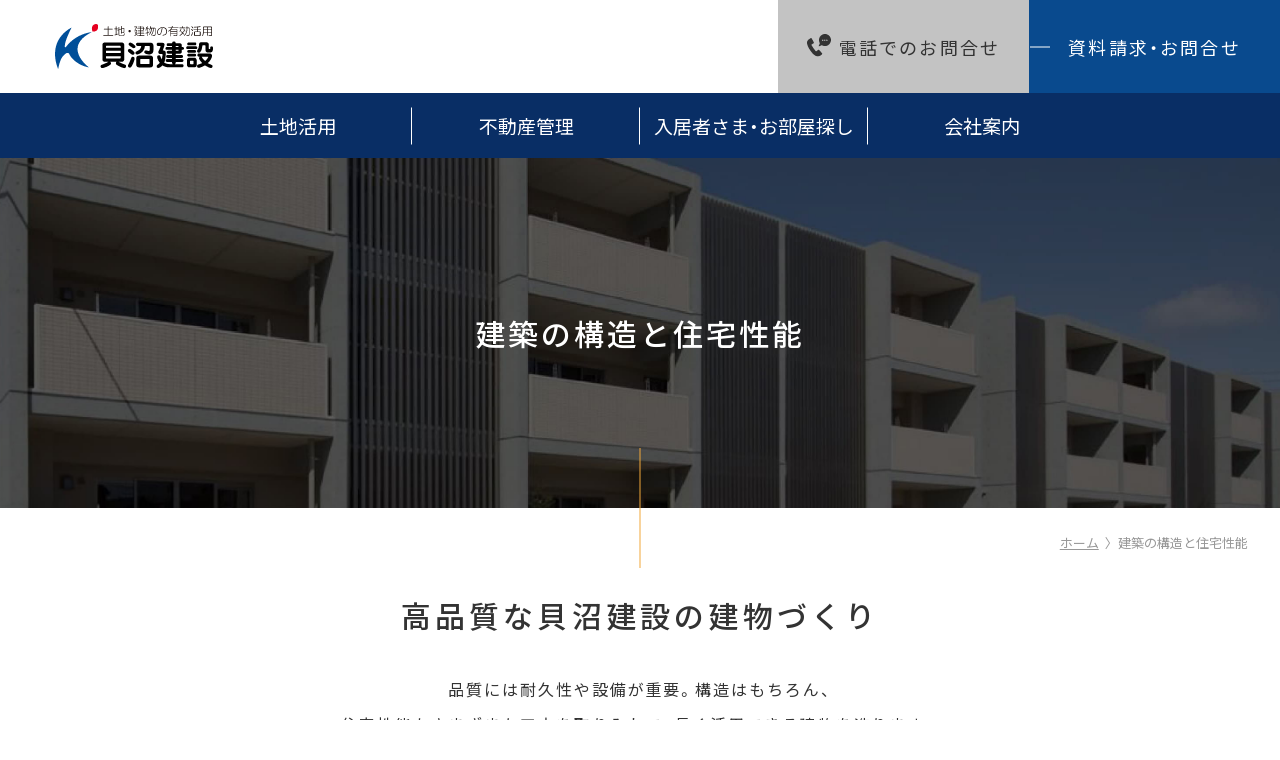

--- FILE ---
content_type: text/html
request_url: https://www.kainuma.co.jp/structure/
body_size: 12307
content:
<!DOCTYPE html>
<html lang="ja">
    <head>
        <meta charset="utf-8" />
        <title>建築の構造と住宅性能 | 貝沼建設株式会社</title>
        <meta http-equiv="x-ua-compatible" content="ie=edge" />
        <meta name="viewport" content="width=device-width, initial-scale=1" />
        <meta name="description" content="貝沼建設の建築の構造と住宅性能ページです。耐久性に優れたRC造なら、物件価値の維持・長期運用が可能に。防犯や耐震など、入居者さまの安全で快適な生活を支える住宅性能もご紹介。" />
        <meta name="keywords" content="貝沼建設,土地活用,不動産管理,リノベーション,賃貸管理,戸建賃貸住宅,税金対策,資産運用,東海,愛知,名古屋" />
        <meta property="og:url" content="https://www.kainuma.co.jp/structure/" />
        <meta property="og:title" content="建築の構造と住宅性能 | 貝沼建設株式会社" />
        <meta property="og:type" content="website" />
        <meta property="og:description" content="貝沼建設の建築の構造と住宅性能ページです。耐久性に優れたRC造なら、物件価値の維持・長期運用が可能に。防犯や耐震など、入居者さまの安全で快適な生活を支える住宅性能もご紹介。" />
        <meta property="og:image" content="https://www.kainuma.co.jp/img/ogp.png" />
        <link rel="stylesheet" href="https://cdn.jsdelivr.net/npm/yakuhanjp@3.4.1/dist/css/yakuhanjp.min.css">
        <link rel="preconnect" href="https://fonts.googleapis.com">
        <link rel="preconnect" href="https://fonts.gstatic.com" crossorigin>
        <link href="https://fonts.googleapis.com/css2?family=Noto+Sans+JP:wght@400;500;700;900&display=swap" rel="stylesheet">
        <link rel="stylesheet" href="https://cdnjs.cloudflare.com/ajax/libs/normalize/8.0.1/normalize.min.css" integrity="sha512-NhSC1YmyruXifcj/KFRWoC561YpHpc5Jtzgvbuzx5VozKpWvQ+4nXhPdFgmx8xqexRcpAglTj9sIBWINXa8x5w==" crossorigin="anonymous" referrerpolicy="no-referrer" />
        <link rel="stylesheet" href="https://cdn.jsdelivr.net/npm/slick-carousel@1.8.1/slick/slick-theme.min.css">
        <link rel="stylesheet" href="https://cdn.jsdelivr.net/npm/slick-carousel@1.8.1/slick/slick.min.css">
        <link rel="stylesheet" href="https://unpkg.com/swiper@7/swiper-bundle.min.css"/>
        <link rel="stylesheet" href="//cdn.jsdelivr.net/gh/fancyapps/fancybox@3.5.7/dist/jquery.fancybox.min.css" />
        <link href="/css/common.css" rel="stylesheet" />
        <link href="/structure/css/style.css" rel="stylesheet" />
        <link rel="shortcut icon" href="/favicon.ico" type="image/x-icon" />
        <!-- Google Tag Manager -->
        <script>
            (function(w,d,s,l,i){w[l]=w[l]||[];w[l].push({'gtm.start':
            new Date().getTime(),event:'gtm.js'});var f=d.getElementsByTagName(s)[0],
            j=d.createElement(s),dl=l!='dataLayer'?'&l='+l:'';j.async=true;j.src=
            'https://www.googletagmanager.com/gtm.js?id='+i+dl;f.parentNode.insertBefore(j,f);
            })(window,document,'script','dataLayer','GTM-WHMVHK6');
        </script>
        <!-- End Google Tag Manager -->
    </head>
    <body ontouchstart="">
        <!-- Google Tag Manager (noscript) -->
        <noscript><iframe src="https://www.googletagmanager.com/ns.html?id=GTM-WHMVHK6" height="0" width="0" style="display:none;visibility:hidden"></iframe></noscript>
        <!-- End Google Tag Manager (noscript) -->
        <!-- ヘッダー -->
        <header class="header">
            <div class="header__wrapper">
                <a class="header__logo" href="/"><img src="/img/logo.svg" alt="貝沼建設株式会社"></a>
                <div class="header__box">
                    <div class="header__contact-area">
                        <button class="header__tel modal-tel-button">電話でのお問合せ</button>
                        <button class="header__contact modal-button">資料請求・お問合せ</button>
                    </div>
                    <button class="g-nav__btn">
                        <span></span>
                        <span></span>
                        <span></span>
                    </button>
                </div>
            </div>
            <nav class="g-nav">
                <ul class="g-nav__list">
                    <li class="g-nav__item"><a class="g-nav__link" href="/land/">土地活用</a></li>
                    <li class="g-nav__item"><a class="g-nav__link" href="/asset-management/">不動産管理</a></li>
                    <li class="g-nav__item"><a class="g-nav__link" href="/resident/">入居者さま・お部屋探し</a></li>
                    <li class="g-nav__item _last"><a class="g-nav__link" href="/company/">会社案内</a></li>
                </ul>
            </nav>
            <nav class="g-nav-sp">
                <ul class="g-nav-sp__list">
                    <li class="g-nav-sp__item has-menu">
                        <p class="g-nav-sp__link accordion-open"><span class="g-nav__icon"></span><span>土地活用</span></p>
                        <ul class="accordion-menu">
                            <li><a class="accordion-link" href="/land/">土地活用トップ</a></li>
                            <li><a class="accordion-link" href="/land/strength/">貝沼建設の強み</a></li>
                            <li><a class="accordion-link" href="/land/usage/">３つの土地活用</a></li>
                            <li class="g-nav-sp__item">
                                <p class="g-nav-sp__link inner accordion-open"><span class="g-nav__icon inner"></span><span>商品メニュー</span></p>
                                <ul class="accordion-menu inner">
                                    <li><a class="accordion-link inner" href="/land/product/">商品メニュートップ</a></li>
                                    <li><a class="accordion-link inner" href="/land/product/freeplan/">フリープラン</a></li>
                                    <li><a class="accordion-link inner" href="/land/product/kodatex-pg/">KODATEX PREMIUM GARAGE</a></li>
                                    <li><a class="accordion-link inner" href="/land/product/kodatex/">KODATEX</a></li>
                                    <li><a class="accordion-link inner" href="/land/product/renga/">連家</a></li>
                                    <li><a class="accordion-link inner" href="/land/product/gimuco/">GIMUCO</a></li>
                                    <li><a class="accordion-link inner" href="/land/product/reno-sys/">リノシス</a></li>
                                </ul>
                            </li>
                            <li><a class="accordion-link" href="/land/fullbackup/">トータルサポート</a></li>
                            <li><a class="accordion-link" href="/land/case/">事例紹介</a></li>
                            <li><a class="accordion-link" href="/land/column/columns/">土地活用コラム</a></li>
                        </ul>
                    </li>
                    <li class="g-nav-sp__item has-menu">
                        <p class="g-nav-sp__link accordion-open"><span class="g-nav__icon"></span><span>不動産管理</span></p>
                        <ul class="accordion-menu">
                            <li><a class="accordion-link" href="/asset-management/">不動産管理トップ</a></li>
                            <li><a class="accordion-link" href="/asset-management/rental/">賃貸管理</a></li>
                            <li><a class="accordion-link" href="/asset-management/halfway/">中途管理</a></li>
                            <li><a class="accordion-link" href="/asset-management/trust/">信託での家賃保全</a></li>
                            <li><a class="accordion-link" href="/asset-management/measures/">空室対策</a></li>
                        </ul>
                    </li>
                    <li class="g-nav-sp__item has-menu">
                        <p class="g-nav-sp__link accordion-open"><span class="g-nav__icon"></span><span>入居者さま・お部屋探し</span></p>
                        <ul class="accordion-menu">
                            <li><a class="accordion-link" href="/resident/">入居者さま・お部屋探しトップ</a></li>
                            <li><a class="accordion-link" href="/resident/flow/">お部屋探し</a></li>
                            <li><a class="accordion-link" href="/resident/guide/">入居者の方へ</a></li>
                        </ul>
                    </li>
                    <li class="g-nav-sp__item has-menu">
                        <p class="g-nav-sp__link accordion-open"><span class="g-nav__icon"></span><span>会社案内</span></p>
                        <ul class="accordion-menu">
                            <li><a class="accordion-link" href="/company/">会社案内トップ</a></li>
                            <li><a class="accordion-link" href="/company/message/">ご挨拶</a></li>
                            <li><a class="accordion-link" href="/company/philosophy/">理念・行動指針</a></li>
                            <li><a class="accordion-link" href="/company/outline/">沿革</a></li>
                            <li><a class="accordion-link" href="/company/office/">営業所案内</a></li>
                            <li><a class="accordion-link" href="/company/profile/">企業情報</a></li>
                            <li><a class="accordion-link" href="/data/sdgs.pdf" target="_blank">SDGs</a></li>
                            <li><a class="accordion-link" href="https://www.kainuma-recruit.jp/" target="_blank">採用情報</a></li>
                        </ul>
                    </li>
                    <li class="g-nav-sp__item has-menu">
                        <p class="g-nav-sp__link accordion-open"><span class="g-nav__icon"></span><span>注文建築</span></p>
                        <ul class="accordion-menu">
                            <li><a class="accordion-link" href="/order/">注文建築トップ</a></li>
                            <li><a class="accordion-link" href="/order/results/">事例紹介</a></li>
                        </ul>
                    </li>
                    <li class="g-nav-sp__item"><a class="g-nav-sp__link" href="/structure/"><span class="g-nav__icon"></span><span>建築の構造と住宅性能</span></a></li>
                    <li class="g-nav-sp__item"><a class="g-nav-sp__link" href="/faq/"><span class="g-nav__icon"></span><span>よくあるご質問</span></a></li>
                    <li class="g-nav-sp__item"><a class="g-nav-sp__link" href="/news-column/"><span class="g-nav__icon"></span><span>ニュース・コラム</span></a></li>
                    <li class="g-nav-sp__item">
                        <p class="g-nav-sp__link accordion-open"><span class="g-nav__icon"></span><span>オーナーズクラブ</span></p>
                        <ul class="accordion-menu">
                            <li><a class="accordion-link" href="/owners/">オーナーズクラブトップ</a></li>
                            <li><a class="accordion-link" href="/owners/himawari/">貝沼建設ひまわり会</a></li>
                        </ul>
                    </li>
                    <li class="g-nav-sp__item _last"><p class="g-nav-sp__link modal-tel-button"><span class="g-nav__icon"></span><span>お電話でのお問い合わせ</span></p></li>
                    <li class="g-nav-sp__item _last"><p class="g-nav-sp__link modal-button"><span class="g-nav__icon"></span><span>資料請求・お問合せ</span></p></li>
                </ul>
                <ul class="g-nav__sns-area">
                    <li><a href="https://www.youtube.com/channel/UCgY9HwJWKoKiP8rq9ihZ-tw" target="_blank"><img class="youtube" src="/img/youtube_logo.svg" alt="youtube"></a></li>
                    <li><a href="https://www.instagram.com/kainumakensetsu/" target="_blank"><img class="instagram" src="/img/instagram_logo.svg" alt="instagram"></a></li>
                </ul>
            </nav>
        </header>
        <div class="modal">
            <div class="modal__bg"></div>
            <div class="modal__box">
                <h1 class="section__ttl _blue _small _center">土地活用について</h1>
                <div class="modal__link-area">
                    <a href="/download/" class="link _blue _sp-long">資料ダウンロード</a>
                    <a href="/request/" class="link _blue _sp-long">資料お取寄せ</a>
                    <a href="/contact/" class="link _blue _sp-long">ご相談・お問合せ</a>
                </div>
                <h1 class="section__ttl _blue _small _center _lower">入居者さまはこちらから</h1>
                <div class="modal__link-area">
                    <a href="/contact_resident/" class="link _blue _sp-long">ご相談・お問合せ</a>
                </div>
                <button class="modal__close-button">
                    <span></span>
                    <span></span>
                </button>
            </div>
        </div>
        <div class="modal-tel">
			<div class="modal-tel__bg"></div>
			<div class="modal__box">
				<div class="modal__box__scroll">
					<p class="section__ttl _blue _small _center">お問い合わせはこちらから</p>
						<div class="modal__inst-area">
							<div class="direct-call">
								<div class="direct-call_item">
									<p class="direct-call__text">土地や不動産の活用・経営に関する<br class="sp-br">お悩みがある方</p>
									<div class="direct-call__text__inner">
										<p class="direct-call__tell"><a href="tel:0522421131">052-242-1131</a></p>
									</div>
								</div>
							<div class="direct-call_item">
								<p class="direct-call__text">ご入居者の方へ</p>
								<div class="direct-call__text__inner">
									<p class="direct-call__sub-text">あんしんサポート24（いえらぶ）</p>
									<p class="direct-call__tell"><a href="tel:0120380722">0120-380-722</a></p>
								</div>
							</div>
						</div>
						<div class="trouble-info">
							<p class="trouble-info__text">日常生活でおこりうる困りごとを24時間365日体制で受け付けております。<br> ― 鍵の紛失・水まわりのトラブル・生活に関するお困りごと全般 ―</p>
							<p class="trouble-info__text">駆けつけの際の出動費用や60分以内の作業費用が無料となっています。<br>（貝沼建設が管理している住居にお住まいの方が対象です）</p>
						</div>
						<div class="other-info">
							<p class="other-info__text">下記の内容については、WEB上で受け付けを行っています。</p>
							<div class="other-info_link-area">
								<a href="/resident/flow/" class="link _blue _sp-long">お部屋探し</a>
								<a href="/resident/guide/garage/" class="link _blue _sp-long">車庫証明発行のお手続き</a>
								<a href="/resident/guide/cancel/" class="link _blue _sp-long">解約のお申込み</a>
							</div>
							<p class="other-info__text">家賃・入金・請求・契約などに関するお問い合わせは、管理担当支店までご連絡ください。</p>
							<div class="other-info_link-area">
								<a href="/company/office/" class="link _blue _sp-long">営業所案内ページ</a>
							</div>
						</div>
					</div>
				</div>
				<button class="modal-tel__close-button">
					<span></span>
					<span></span>
				</button>
			</div>
		</div>
        <main>
            <!-- ページタイトル -->
            <h1 class="page-ttl _structure">建築の構造と住宅性能</h1>
            <!-- パンくずリスト -->
            <div class="breadcrumb">
                <ul class="breadcrumb__list">
                    <li class="breadcrumb__item"><a href="/" class="active">ホーム</a></li>
                    <li class="breadcrumb__item arrow"><a href="/structure/">建築の構造と住宅性能</a></li>
                </ul>
            </div>
            <section class="structure__wrapper fadein _sp-top">
                <h2 class="structure-inner__ttl">高品質な貝沼建設の建物づくり</h2>
                <p class="structure-inner__text">品質には耐久性や設備が重要。<br class="sp-br">構造はもちろん、<br>住宅性能もさまざまな工夫を取り入れて、<br class="sp-br">長く活用できる建物を造ります。</p>
            </section>
            <ul class="tab">
                <li class="tab__item first"><a class="tab__link" href="#structure">建築構造</a></li>
                <li class="tab__item last"><a class="tab__link" href="#performance">住宅性能</a></li>
            </ul>
            <div id="structure" class="area first">
                <div class="section-heading fadein _sp-top">
                    <h2 class="section__ttl _center _small">丈夫でリスクに強い、<br class="sp-br">貝沼建設のRC造</h2>
                    <p class="section-heading__lead">住宅構造は建物の耐久性や住み心地を左右します。貝沼建設が手掛ける集合住宅の多くは<br>火や揺れに強い「RC造（鉄筋コンクリート造）」で建てられています。</p>
                </div>
                <div class="rc">
                    <div class="structure-box _center _reverse">
                        <div class="structure-body fadein">
                            <h3 class="structure-ttl">RC造とは?</h3>
                            <p class="structure-text ">柱や梁、床などの建築躯体が鉄筋とコンクリートで造られたもの。圧縮に強いコンクリートと引っ張る力に強い鉄筋との相乗効果で、耐久性・耐震性・耐火性に優れるため、建物を長く維持することができます。その丈夫さから、災害時の避難場所の多くはRC造となっています。</p>
                        </div>
                        <img class="structure-thumb fadein" src="./img/structure_p01.png" alt="コンクリートは圧縮力に強い。鉄筋は引張力に強い">
                    </div>
                </div>
                <div class="rc-merit">
                    <div class="structure-box _lower">
                        <div class="structure-body fadein">
                            <h3 class="section__ttl _blue _small"><span class="section__ttl-number">1</span>耐久性</h3>
                            <p class="structure-text">RC造の耐用年数は、建物構造の種類の中でも長く47年と定められています。しかし、実際の寿命はもっと長く、メンテナンスを行うことで100年以上もつ可能性があるとされています。</p>
                        </div>
                        <img class="structure-thumb fadein" src="./img/structure_p02.png" alt="RC造の耐用年数は47年。建物構造の週類の中で最も長い。">
                    </div>
                    <div id="taishin" class="structure-box _lower">
                        <div class="structure-body fadein">
                            <h3 class="section__ttl _blue _small"><span class="section__ttl-number">2</span>耐震性</h3>
                            <p class="structure-text">コンクリートと鉄筋で構成されるRC造。コンクリートと鉄筋の長所が組み合わることで柱や梁などの強度が上がり、曲げる力に抵抗するため、地震による倒壊への耐性も高まります。</p>
                        </div>
                        <img class="structure-thumb fadein" src="./img/structure_p03.png" alt="地震による倒壊への耐性も高まる。">
                    </div>
                    <div class="structure-box _lower">
                        <div class="structure-body fadein">
                            <h3 class="section__ttl _blue _small"><span class="section__ttl-number">3</span>耐火性</h3>
                            <p class="structure-text">建築基準法で最も高い耐火性能に区分されており、1,000℃の炎で2時間を過ぎても強度を保つ強さを備えています。住宅密集地や商業地でも、延焼を最小限に抑えることができるため、街づくりにも貢献します。さらに、火災保険のコストを抑えられる利点も。</p>
                        </div>
                        <img class="structure-thumb fadein" src="./img/structure_p04.png" alt="厚みが150mm以上で、1000℃の炎で2時間を過ぎても強度を保つ。">
                    </div>
                    <div class="structure-box _lower check">
                        <div class="structure-body _large fadein">
                            <h3 class="structure-ttl">実際の火災で…<br>RC造の耐火性能を確認</h3>
                            <p class="structure-text">居住空間での火災発生時は、その温度が800〜1,200℃に達するといわれています。当社が扱う物件で、室内全焼となる事例が発生した際に、火災を受けたコンクリートコアの圧縮度試験、鉄筋配筋の電磁波レーダー調査を行ったところ、構造体の劣化は見られず、内装工事の上で賃貸できることに。また火災時当日、消防車の放水後に階下への漏水はなく、周囲の入居者さまはご自身の部屋で寝泊まりされていました。</p>
                        </div>
                        <img class="structure-thumb _small fadein" src="./img/structure_p05.png" alt="">
                    </div>
                </div>
                <div class="ramen">
                    <div class="structure-box _center _reverse">
                        <div class="structure-body  fadein">
                            <h3 class="structure-ttl">ラーメン構造なら<br>自由な間取りが実現可能に</h3>
                            <p class="structure-text ">柱と梁で枠組みを作るラーメン構造は、RC造などのマンションや公共施設に広く用いられています。壁に頼らず強度を出す構造のため、広い空間づくりにも最適。壁位置の変更もしやすく、リノベーション時には間取変更の自由度が高くなります。</p>
                        </div>
                        <img class="structure-thumb fadein" src="./img/structure_p06.png" alt="コンクリートは圧縮力に強い。鉄筋は引張力に強い">
                    </div>
                </div>
            </div>
            <div id="performance" class="performance area">
                <div class="section-heading fadein _sp-top">
                    <h2 class="section__ttl _center _small">すみずみまで<br class="sp-br">安心・安全・快適の工夫を</h2>
                    <p class="section-heading__lead">暮らしやすさから長く住める安全性まで、<br>住宅の質を左右するさまざまな住宅性能を揃えています。</p>
                </div>
                <div class="performance-container">
                    <h3 class="section__ttl _small fadein">入居者の安全を守る</h3>
                    <div class="performance-wrapper">
                        <h3 class="performance-heading fadein"><span>防犯</span><span class="category"><span class="category__ttl">対応商品</span><span class="category__text">マンション</span></span></h3>
                        <div class="performance-box">
                            <div class="performance-body fadein">
                                <h4 class="structure-ttl">防犯カメラの設置で<br>いたずらや犯罪の抑止力に</h4>
                                <p class="structure-text">不審者やストーカー、車上荒らしなど、住宅のまわりにはさまざまなリスクが潜んでいます。特にマンションでは人目につきにくい所や人気のない場所も多数。防犯カメラを設置することで、監視映像の録画だけでなく、抑止力となって未然にトラブルを防ぐ働きもあります。</p>
                            </div>
                            <figure class="performance-thumb security">
                                <div class="performance-thumb__box">
                                    <img class="performance-thumb02 fadein" src="./img/performance_p02.jpg" alt="">
                                    <img class="performance-thumb03 fadein" src="./img/performance_p03.jpg" alt="">
                                </div>
                                <img class="performance-thumb01 fadein" src="./img/performance_p01.jpg" alt="">
                            </figure>
                        </div>
                    </div>
                    <div class="performance-box _reverse monitoring">
                        <div class="performance-body fadein">
                            <h4 class="structure-ttl">無料遠隔モニタリングソフト<br>「JSS遠隔監視システム」</h4>
                            <p class="structure-text">全方位カメラや屋外バレットカメラなど、設置場所や目的に合わせて、さまざまなタイプを選べます。さらに、スマートフォンやPCから録画映像にアクセスして、遠隔で状況をチェックできるシステムも導入しています。</p>
                        </div>
                        <img class="performance-thumb fadein" src="./img/performance_p04.png" alt="">
                    </div>
                    <div class="performance-box _border">
                        <div class="performance-body fadein">
                            <h4 class="structure-ttl">スマートロックで<br>暮らしの快適性も防犯力も高める</h4>
                            <p class="structure-text">「Ninja Lock」は、専用カード・アプリ・テンキーの3種類で玄関の施錠ができる最新システム。外出や帰宅の度に鍵を出す手間が省けるうえ、鍵の耐久性も高く、高機能。アプリでは開閉履歴も確認でき、子どもなど家族の帰宅を外からチェックできます。さらに、オートロックとタイマーロック機能を備え、鍵の閉め忘れを防止。マンションのセキュリティを高め、入居者への安心感を与えます。<br><span class="small">※オプション仕様</span></p>
                        </div>
                        <img class="performance-thumb fadein" src="./img/performance_p05.jpg" alt="">
                    </div>
                    <div class="performance-wrapper _lower" id="resistant">
                        <h3 class="performance-heading fadein"><span>耐震</span><span class="category"><span class="category__ttl">対応商品</span><span class="category__text">KODATEX</span></span></h3>
                        <span class="small left fadein">※オプション仕様</span>
                        <div class="performance-box pc-sp">
                            <div class="performance-body fadein">
                                <h4 class="structure-ttl">住まいと家族を守る地震対策</h4>
                                <p class="structure-text">木造住宅の地震対策には、住友ゴム工業が開発した制震ダンパー「MAMORY」を推奨しています。住宅が受ける揺れをコントロールすることで、構造躯体へのダメージを軽減。京都大学防災研究所での実証実験により、その性能が確認されています。</p>
                                <img class="performance-body__thumb" src="./img/performance_p07.png" alt="">
                            </div>
                            <img class="performance-thumb fadein" src="./img/performance_p06.png" alt="">
                        </div>
                        <div class="performance-box tab">
                            <div class="performance-body fadein">
                                <h4 class="structure-ttl">住まいと家族を守る地震対策</h4>
                                <p class="structure-text">木造住宅の地震対策には、住友ゴム工業が開発した制震ダンパー「MAMORY」を推奨しています。住宅が受ける揺れをコントロールすることで、構造躯体へのダメージを軽減。京都大学防災研究所での実証実験により、その性能が確認されています。</p>
                            </div>
                            <div class="performance-thumb-wrapper">
                                <img class="performance-body__thumb fadein" src="./img/performance_p07.png" alt="">
                                <img class="performance-body__thumb fadein" src="./img/performance_p06.png" alt="">
                            </div>
                        </div>
                        <a class="performance__movie-link fadein" data-fancybox href="https://youtu.be/ct5L64uJm10"><img src="./img/performance_youtube01.jpg" alt="MAMORY熊本地震再現実験"><p>MAMORY熊本地震再現実験</p></a>
                    </div>
                    <div class="performance-wrapper confortable fadein">
                        <h3 class="section__ttl _small">住まいを快適に</h3>
                    </div>
                    <div class="performance-wrapper">
                        <h3 class="performance-heading fadein"><span>遮音</span><span class="category"><span class="category__ttl">対応商品</span><span class="category__text">マンション</span></span></h3>
                        <div class="performance-box pc-sp">
                            <div class="performance-body sound fadein">
                                <h4 class="structure-ttl">３層構造の床設備で<br>生活音のストレスを軽減</h4>
                                <img class="performance-body__thumb" src="./img/performance_p08.png" alt="">
                            </div>
                            <div class="performance-thumb sound fadein">
                                <img src="./img/performance_p09.png" alt="">
                                <p class="structure-text">床衝撃音低減性能が高い、万協フロアーシステムの床構造を標準で導入しています。足音や椅子を動かす音など、マンションで気になる音を軽減します。また床下に空気層ができることで、底冷えが感じにくくなる働きも。</p>
                            </div>
                        </div>
                        <div class="performance-box tab">
                            <div class="performance-body sound fadein">
                                <h4 class="structure-ttl">３層構造の床設備で<br>生活音のストレスを軽減</h4>
                                <p class="structure-text">床衝撃音低減性能が高い、万協フロアーシステムの床構造を標準で導入しています。足音や椅子を動かす音など、マンションで気になる音を軽減します。また床下に空気層ができることで、底冷えが感じにくくなる働きも。</p>
                                
                            </div>
                            <div class="performance-thumb-wrapper">
                                <img class="fadein" src="./img/performance_p09.png" alt="">
                                <img class="performance-body__thumb fadein" src="./img/performance_p08.png" alt="">
                            </div>
                        </div>
                    </div>
                    <div class="performance-wrapper _lower">
                        <h3 class="performance-heading long fadein"><span>断熱</span><span class="category"><span class="category__ttl">対応商品</span><span class="category__text">マンション・KODATEX・連家・GIMUCOなど</span></span></h3>
                        <div class="performance-box">
                            <div class="performance-body fadein">
                                <h4 class="structure-ttl">2重ガラスで省エネ。<br>夏は涼しく、冬はあたたかく</h4>
                                <p class="structure-text">防災地域の標準ガラスに用いられる二重構造のLow-Eペアガラス。室内側のガラスに特殊金属膜がコーティングされ、夏の暑い日差しはカットし冬の暖房熱は逃さない。室内を快適に保ち、省エネにも貢献します。</p>
                            </div>
                            <img class="performance-thumb fadein" src="./img/performance_p10.png" alt="">
                        </div>
                    </div>
                    <div class="performance-wrapper _lower" id="maintenance">
                        <h3 class="performance-heading long fadein"><span>メンテナンス</span><span class="category"><span class="category__ttl">対応商品</span><span class="category__text">マンション・KODATEX・連家・リノシス</span></span></h3>
                        <div class="performance-box fadein">
                            <div class="performance-body">
                                <h4 class="structure-ttl">傷が目立ちにくく<br>リペアも手軽な素材を</h4>
                                <p class="structure-text">床材におすすめなのが、ウッドタイルです。傷や凹みが気になりやすいフローリングに比べ、目立ちにくく、部分的な張り替えもでき、経年劣化や通常損耗などのメンテナンスがしやすくなります。汚れの拭き取りが簡単なのも特徴です。</p>
                            </div>
                            <img class="performance-thumb fadein" src="./img/performance_p11.jpg" alt="">
                        </div>
                        <a class="performance__movie-link fadein" data-fancybox href="https://youtu.be/n36lvEqNIHc"><img src="./img/performance_youtube02.jpg" alt="傷のつき具合を比較"><p>傷のつき具合を比較</p></a>
                    </div>
                </div>
            </div>
        </main>
        <!-- お問い合わせ -->
        <div class="contact">
            <div class="contact__box-l">
                <h3 class="contact-ttl">CONTACT</h3>
                <p class="contact-text">どんなことでもお気軽に<br class="pc-br sp-br">ご相談ください。</p>
            </div>
            <div class="contact__box-r">
                <div class="contact__item01">
                    <h4 class="contact__link-ttl">電話でのご相談・お問合せ</h4>
                    <button class="contact__link _tel"><svg class="contact__link-tel-icon" xmlns="http://www.w3.org/2000/svg" viewBox="0 0 23.83 22.3"><defs></defs><path class="cls-1" d="m10.66,22.3s-.01,0-.02,0c-1.61,0-3.31-1.47-4.32-2.34-1.71-1.47-4.73-5.93-5.42-7.73h0c-.47-1.25-1.26-3.34-.72-4.86.52-1.47,2.29-2.56,3.24-3.14.14-.09.64-.23.84-.22.07,0,.13.04.18.09.16.17,1.67,2.83,2.22,3.85.34.63.21,1.06-.43,1.43l-.16.09c-.45.26-.91.52-1.33.82-.36.26-.37.26-.17.73.46,1.12,3.24,5.09,4.14,5.9.38.34.38.34.75.09.42-.29.83-.64,1.22-.97l.14-.12c.57-.48,1.02-.45,1.49.08.77.86,2.75,3.2,2.86,3.4.03.06.04.13.02.2-.05.19-.36.61-.49.72-.87.69-2.49,1.98-4.04,1.98Z"/><path class="cls-1" d="m11.85,12.25c-.07,0-.14-.03-.19-.08-.08-.08-.1-.19-.06-.29l1.15-2.78c-.68-1.11-.98-2.42-.85-3.72.14-1.37.75-2.65,1.72-3.63,2.33-2.33,6.12-2.33,8.45,0,2.33,2.33,2.33,6.12,0,8.45h0c-.97.97-2.26,1.58-3.63,1.72-1.3.13-2.61-.17-3.72-.85l-2.78,1.15s-.07.02-.1.02Zm10.04-2.24h0,0Z"/><path class="cls-2" d="m15.09,6.14c0-.33.24-.59.57-.59s.57.26.57.59-.24.59-.57.59-.57-.26-.57-.59Zm2.05,0c0-.33.24-.59.57-.59s.57.26.57.59-.24.59-.57.59-.57-.26-.57-.59Zm2.05,0c0-.33.24-.59.57-.59s.57.26.57.59-.24.59-.57.59-.57-.26-.57-.59Z"/></svg>お電話はこちらから<figure class="contact__link-icon"><span class="_01"></span><span class="_02"></span><span class="_03"></span></figure></button>
                </div>
                <div class="contact__item02">
                    <h4 class="contact__link-ttl">メールでのお問合せ</h4>
                    <a href="/contact/" class="contact__link">お問合せフォーム<figure class="contact__link-icon"><span class="_01"></span><span class="_02"></span><span class="_03"></span></figure></a>
                </div>
                <p class="contact__item03">入居者さまは<br class="sp-br">こちらから</p>
                <a href="/contact_resident/" class="contact__link contact__item04">お問合せフォーム<figure class="contact__link-icon"><span class="_01"></span><span class="_02"></span><span class="_03"></span></figure></a>
            </div>
        </div>
        <!-- ページトップ -->
        <button id="page-top"></button>
        <!-- フッター -->
        <footer class="footer">
            <div class="footer__wrapper">
                <div class="footer__box-l">
                    <img class="footer__logo" src="/img/footer_logo.svg" alt="貝沼建設株式会社" />
                    <div class="sns-area">
                        <a href="https://www.youtube.com/channel/UCgY9HwJWKoKiP8rq9ihZ-tw" target="_blank"><img class="sns-icon youtube" src="/img/youtube_logo.svg" alt="youtube"/></a>
                        <a href="https://www.instagram.com/kainumakensetsu/" target="_blank"><img class="sns-icon" src="/img/instagram_logo.svg" alt="instagram"/></a>
                    </div>
                </div>
                <nav class="footer__box-r footer-nav">
                    <ul>
                        <li class="have-child"
                            ><a href="/land/">土地活用</a>
                            <ul class="footer-nav__child-inner">
                                <li><a href="/land/strength/">貝沼建設の強み</a></li>
                                <li><a href="/land/usage/">３つの土地活用</a></li>
                                <li>
                                    <a href="/land/product/">商品メニュー</a>
                                    <ul class="footer-nav__child-inner">
                                        <li><a href="/land/product/freeplan/">フリープラン</a></li>
                                        <li><a href="/land/product/kodatex-pg/">KODATEX PREMIUM GARAGE</a></li>
                                        <li><a href="/land/product/kodatex/">KODATEX</a></li>
                                        <li><a href="/land/product/renga/">連家</a></li>
                                        <li><a href="/land/product/gimuco/">GIMUCO</a></li>
                                        <li><a href="/land/product/reno-sys/">リノシス</a></li>
                                    </ul>
                                </li>
                                <li><a href="/land/fullbackup/">トータルサポート</a></li>
                                <li><a href="/land/case/">事例紹介</a></li>
                                <li><a href="/land/column/columns/">土地活用コラム</a></li>
                            </ul>
                        </li>
                    </ul>
                    <ul>
                        <li class="have-child"
                            ><a href="/asset-management/">不動産管理</a>
                            <ul class="footer-nav__child-inner">
                                <li>
                                    <a href="/asset-management/rental/">賃貸管理</a>
                                    <ul class="footer-nav__child-inner">
                                        <li><a href="/asset-management/rental/detail/">賃貸管理の主な業務</a></li>
                                    </ul>
                                </li>
                                <li><a href="/asset-management/halfway/">中途管理</a></li>
                                <li><a href="/asset-management/trust/">信託での家賃保全</a></li>
                                <li>
                                    <a href="/asset-management/measures/">空室対策</a>
                                    <ul class="footer-nav__child-inner">
                                        <li><a href="/asset-management/measures/reform/">リフォーム</a></li>
                                    </ul>
                                </li>
                                
                            </ul>
                        </li>
                        <li class="have-child _lower"
                            ><a href="/order/">注文建築</a>
                            <ul class="footer-nav__child-inner">
                                <li><a href="/order/results/">事例紹介</a></li>
                            </ul>
                        </li>
                        <li class="have-child _lower"><a href="/structure/">建築の構造と住宅性能</a></li>
                    </ul>
                    <ul>
                        <li class="have-child"
                            ><a href="/resident/">入居者さま・お部屋探し</a>
                            <ul class="footer-nav__child-inner">
                                <li>
                                    <a href="/resident/flow/">お部屋探し</a>
                                    <ul class="footer-nav__child-inner">
                                        <li><a href="http://kainuma.org/" target="_blank" class="footer-nav__link">物件紹介サイト</a></li>
                                    </ul>
                                </li>
                                <li>
                                    <a href="/resident/guide/">入居者の方へ</a>
                                    <ul class="footer-nav__child-inner">
                                        <li><a href="/data/room_information.pdf" target="_blank">入居のしおり（PDF）</a></li>
                                        <li><a href="/data/contact.pdf" target="_blank">ライフライン連絡先（PDF）</a></li>
                                        <li><a href="/resident/guide/cancel/">ご解約・ご退去のお手続き</a></li>
                                        <li><a href="/resident/guide/garage/">車庫証明発行のお手続き</a></li>
                                    </ul>
                                </li>
                            </ul>
                        </li>
                        <li class="have-child _lower"><a href="/faq/">よくあるご質問</a></li>
                        <li class="have-child"><a href="/news-column/">ニュース・コラム</a>
                        </li>
                    </ul>
                    <ul>
                        <li class="have-child"><a href="/company/">会社案内</a>
                            <ul class="footer-nav__child-inner">
                                <li><a href="/company/message/">ご挨拶</a></li>
                                <li><a href="/company/philosophy/">理念・行動指針</a></li>
                                <li><a href="/company/outline/">沿革</a></li>
                                <li><a href="/company/office/">営業所案内</a></li>
                                <li><a href="/company/profile/">企業情報</a></li>
                                <li><a href="/data/sdgs.pdf" target="_blank">SDGs（PDF）</a></li>
                                <li><a href="https://www.kainuma-recruit.jp/" target="_blank" class="footer-nav__link">採用情報</a></li>
                            </ul>
                        </li>
                        <li class="have-child"
                        ><a href="/owners/">オーナーズクラブ</a>
                        <ul class="footer-nav__child-inner">
                            <li><a href="/owners/himawari/">貝沼建設ひまわり会</a></li>
                        </ul>
                    </li>
                        <li class="have-child"><p class="modal-button">資料請求・お問合せ</p></li>
                    </ul>
                </nav>
            </div>
            <div class="copyright-area">
                <div class="copyright-area__wrapper">
                    <div class="copyright__l">
                        <a href="/sitemap/">サイトマップ</a>
                        <a href="/privacypolicy/" class="copyright-text-r">プライバシーポリシー</a>
                    </div>
                    <small class="copyright">&copy;<script type="text/javascript">document.write(new Date().getFullYear());</script> KAINUMA CONSTRUCTION CO.,LTD. All Right.</small>
                </div>
            </div>
        </footer>
        <script src="https://code.jquery.com/jquery-3.4.1.min.js" integrity="sha256-CSXorXvZcTkaix6Yvo6HppcZGetbYMGWSFlBw8HfCJo=" crossorigin="anonymous"></script>
        <script src="https://cdn.jsdelivr.net/npm/slick-carousel@1.8.1/slick/slick.min.js"></script>
        <script src="https://unpkg.com/swiper@7/swiper-bundle.min.js"></script>
        <script src="//cdn.jsdelivr.net/gh/fancyapps/fancybox@3.5.7/dist/jquery.fancybox.min.js"></script>
        <script src="/js/common.js"></script>
        <script src="/structure/js/structure.js"></script>
    </body>
</html>


--- FILE ---
content_type: text/css
request_url: https://www.kainuma.co.jp/css/common.css
body_size: 10372
content:
@charset "UTF-8";

/*
リセットCSS
================================================ */

html{
    font-size: 62.5%;
}

h1, h2, h3, h4, h5, h6, ul, figure, p, dl, dt, dd, ol, li {
    margin: 0;
    padding: 0;
}

ul, ol{
    list-style: none;
}

button{
    border: none;
    padding: 0;
}

a{
    text-decoration: none;
}

address{
    font-style: normal;
}

img{
    vertical-align: top;
    width: 100%;
}

body{
    margin: 0;
}

/*
下から
================================================ */
body{
    font-family: YakuHanJP, 'Noto Sans JP', sans-serif;
    font-size: 16px;
    color: #333;
    letter-spacing: 0.14em;
}

@media screen  and (max-width: 767px){
    body{
        font-size: 15px;
    }
}

/*
改行
================================================ */
.sp-br{
    display: none;
}

.tab-br{
    display: none;
}

.pc-br{
    display: inline;
}

/* メディアクエリは適宜変更 */
@media screen and (min-width: 768px) and (max-width: 1200px){
    .pc-br{
        display: none;
    }

    .tab-br{
        display: inline;
    }
}

/* メディアクエリは適宜変更 */
@media screen and (max-width: 767px){
    .pc-br{
        display: none;
    }

    .sp-br{
        display: inline;
    }
}

/*
共通
================================================ */
.link{
    box-sizing: border-box;
    display: flex;
    align-items: center;
    padding: 0 14px;
    width: 280px;
    height: 43px;
    font-size: 16px;
    position: relative;
    transition: all .2s;
    letter-spacing: 0.05em;
}

.link._long{
    width: 360px;
}

.link._small{
    width: 220px;
}

.link._center{
    margin: 0 auto;
}

.link._blue{
    border: 1px solid #092e65;
    background-color: #092e65;
    color: #fff;
    width: 320px
}

.link._white-border{
    background-color: inherit;
    color: #fff;
    border: 1px solid #fff;
}

.link._gray-border{
    background-color: inherit;
    color: #4d4d4d;
    border: 1px solid #4d4d4d;
}

.link._blue-border{
    background-color: inherit;
    color: #092e65;
    border: 1px solid #092e65;
}

.link._white{
    color: #092e65;
    background-color: #fff;
}

.link._blue::before, .link._white-border::before, .link._white::before, .link._gray-border::before, .link._blue-border::before{
    content: '';
    display: block;
    background-color: #fff;
    width: 64px;
    height: 1px;
    position: absolute;
    top: 50%;
    transform: translateY(-50%);
    right: 14px;
    transition: all .2s;
}

.link._blue::after, .link._white-border::after, .link._white::after, .link._gray-border::after, .link._blue-border::after{
    content: '';
    display: block;
    background-color: #fff;
    width: 12px;
    height: 1px;
    position: absolute;
    top: 39%;
    transform:  rotate(45deg);
    right: 12px;
    transition: all .2s;
}

.link._white::before{
    background-color: #092e65;
}

.link._white::after{
    background-color: #092e65;
}

.link._gray-border::before{
    background-color: #4d4d4d;
}

.link._gray-border::after{
    background-color: #4d4d4d;
}

.link._blue:hover{
    background-color: #fff;
    color: #092e65;
}

.link._blue-border::before{
    background-color: #092e65;
}

.link._blue-border::after{
    background-color: #092e65;
}

.link._blue:hover::before, .link._blue:hover::after{
    background-color: #092e65;
}

.link:hover::before{
    right: 8px;
}

.link:hover::after{
    right: 6px;
}

.link._white:hover{
    background-color: #092e65;
    color: #fff;
}

.link._white:hover::before, .link._white:hover::after{
    background-color: #fff;
}

.link-icon{
    display: inline-block;
    margin-left: 12px;
    fill: #fff;
    width: 15px;
    transition: all .2s;
    overflow: visible;
}

.link:hover .link-icon{
    fill: #092e65;
}

.sp-button{
    display: none;
}

.section__ttl{
    font-size: 30px;
    font-weight: 500;
    position: relative;
    white-space: nowrap;
    line-height: 1.5;
}

.section__ttl::before{
    content: '';
    display: block;
    width: 200px;
    height: 1px;
    background-color: #f2a73b;
    position: absolute;
    left: 0px;
    bottom: -18px;
}

.section__ttl._white{
    color: #fff;
    line-height: 1.8;
}

.section__ttl._gray{
    color: #4d4d4d;
}

.section__ttl._blue{
    color: #092e65;
}

.section__ttl._small{
    font-size: 24px;
}

.section__ttl._center::before{
    left: 50%;
    transform: translateX(-50%);
}

.section__ttl-number{
    display: inline-block;
    margin-right: 32px;
    vertical-align: middle;
    line-height: 1;
    font-size: 54px;
    font-family: 'Helvetica', sans-serif;
    font-weight: 400;
}

.page-ttl{
    width: 100%;
    height: 350px;
    background-position: center;
    background-size: cover;
    display: flex;
    justify-content: center;
    align-items: center;
    color: #fff;
    font-size: 30px;
    font-weight: 500;
    letter-spacing: 0.1em;
    position: relative;
}

.page-ttl::after{
    content: '';
    display: block;
    width: 1px;
    height: 120px;
    background-color: #f2a73b;
    position: absolute;
    left: 50%;
    bottom: -60px;
    transform: translateX(-50%);
}

@media screen and (min-width: 768px) and (max-width: 1200px){
    .page-ttl{
        margin-top: 64px;
        height: 200px;
        margin-bottom: 80px;
    }

    .link.tab-center{
        margin: 0 auto;
    }

    .pc-button{
        display: none;
    }

    .tab-button{
        display: flex;
    }
}

@media screen  and (max-width: 767px) {
    .section__ttl{
        font-size: 19px;
    }

    .section__ttl._small{
        font-size: 17px;
    }

    .section__ttl::before{
        bottom: -12px;
    }

    .section__ttl-number{
        font-size: 40px;
        margin-right: 12px;
    }

    .section__ttl.sp-center{
        text-align: center;
    }

    .section__ttl.sp-center::before{
        left: 50%;
        transform: translateX(-50%);
    }

    .link{
        font-size: 12px;
        letter-spacing: 0.05em;
        padding: 0 8px;
        box-sizing: border-box;
        width: max(150px, 39.231vw);
        height: 32px;
    }

    .link._white{
        width: 200px;
    }

    .link._gray-border{
        width: 200px;
    }

    .link.sp-center{
        margin: 0 auto;
        width: 215px;
    }

    .link._blue::before, .link._white-border::before, .link._white::before, .link._gray-border::before, .link._blue-border::before{
        right: 8px;
        width: 8.889vw;
    }

    .link._blue::after, .link._white-border::after, .link._white::after, .link._gray-border::after, .link._blue-border::after{
        width: 10px;
        right: 7.2px;
        top: 36%;
    }

    .link._long{
        width: 220px;
    }

    .link._sp-long{
        width: 200px;
    }

    .link._small{
        width: 180px;
    }

    .link._sp-long::before{
        width: 40px;
    }

    .link._long::before{
        width: 32px;
    }

    .page-ttl{
        margin-top: 64px;
        height: 200px;
        font-size: 19px;
    }

    .page-ttl::after{
        height: 100px;
        bottom: -50px;
    }

    .pc-button{
        display: none;
    }

    .sp-button{
        display: flex;
    }
    
}

/*HeightMi
フェートインエフェクト（スクロール時）
================================================ */
.fadein{
    opacity: 0;
}

/*
ヘッダー
================================================ */
.header__wrapper{
    display: flex;
    justify-content: space-between;
    align-items: center;
}

.header__logo{
    transition: all .2s;
}

.header__logo:hover{
    opacity: .6;
}

.header__logo img{
    margin-left: 55px;
    width: 158px;
}

.header__contact-area{
    display: flex;
    align-items: center;
}

.header__tel{
    display: block;
    font-size: 18px;
    color: #333;
    letter-spacing: 0.04em;
    margin-left: 12px;
}

.header__tel {
    box-sizing: border-box;
    background-color: #c3c3c3;
    border: 1px solid #c3c3c3;
    display: flex;
    align-items: center;
    justify-content: center;
    font-size: 18px;
    color: #333;
    letter-spacing: 0.12em;
    width: 251px;
    height: 93px;
    position: relative;
    transition: all .2s;
}

.header__tel::before{
    content: url(../img/tel_icon_black.svg);
    display: inline-block;
    width: 24px;
    margin-right: 8px;
}

.header__tel:hover{
    background-color: #fff;
}

.header__contact{
    box-sizing: border-box;
    background-color: #094a8e;
    border: 1px solid #094a8e;
    display: flex;
    align-items: center;
    justify-content: center;
    font-size: 18px;
    color: #fff;
    letter-spacing: 0.12em;
    width: 251px;
    height: 93px;
    position: relative;
    transition: all .2s;
}

.header__contact:hover{
    background-color: #fff;
    color: #094a8e;
}

.header__contact::before{
    content: '';
    width: 20px;
    height: 1px;
    background-color: #fff;
    position: absolute;
    top: 50%;
    transform: translateY(-50%);
    left: 0;
    transition: all .2s;
}

.header__contact:hover::before{
    background-color: #094a8e;
}

.header__box{
    display: flex;
    align-items: center;
    gap: 32px;
}

.header{
    height: 158px;
}

.header.HeightMin{
    background-color: #fff;
    position: fixed;
    width: 100%;
    height: 120px;
    left: 0;
    top: 0;
    z-index: 9999;
	animation: HeaderDownAnime 0.5s forwards;
}

@keyframes HeaderDownAnime{
  from {
  	opacity: 0;
	transform: translateY(-158px);
  }
  to {
  	opacity: 1;
	transform: translateY(0);
  }
}

.header.HeightMin .header__contact, .header.HeightMin .header__tel{
    width: 200px;
    height: 60px;
    font-size: 15px;
}

.header.HeightMin .header__logo img{
    width: 120px;
}

.header.HeightMin .g-nav{
    height: 60px;
}

.header.HeightMin .g-nav__list{
    height: 60px;
}

.header.HeightMin .g-nav__link{
    height: 60px;
    font-size: 17px;
}

.header.HeightMin .g-nav__item::before{
    height: 20px;
}

.header.land{
    height: auto;
}

@media screen and (min-width: 767px) and (max-width: 1200px){
    .header{
        width: 100%;
        height: 64px;
        background-color: #fff;
        position: fixed;
        top: 0;
        left: 0;
        z-index: 9999;
    }

    .header__tel{
        font-size: 24px;
    }

    .header__tel::before{
        width: 24px;
        margin-right: 8px;
    }

    .header__wrapper{
        height: 64px;
        width: 94%;
        margin: 0 auto;
    }
    .header__contact, .header__tel{
        display: none;
    }

    .header__logo img{
        margin-left: 0;
        width: 120px;
    }

    .header.HeightMin{
        height: 64px;
    }
}

@media screen  and (max-width: 767px) {
    .header{
        width: 100%;
        height: 64px;
        background-color: #fff;
        position: fixed;
        top: 0;
        left: 0;
        z-index: 9999;
    }
    .header__wrapper{
        width: 91.467%;
        margin: 0 auto;
        height: 64px;
    }

    .header__contact, .header__tel{
        display: none;
    }

    .header__logo img{
        width: 92px;
        margin-left: 0px;
    }

    .header__contact-area{
        flex-direction: column;
        align-items: flex-end;
    }

    .header__tel-text{
        display: inline-block;
        border: none;
        font-size: 11px;
        width: auto;
        height: auto;
    }

    .header__tel{
        font-size: min(4.8vw, 18px);
        margin-left: 0;
        pointer-events: all;
        vertical-align: middle;
    }

    .header__tel::before{
        width: min(5.333vw, 20px);
        margin-right: 6px;
    }

    .header.HeightMin{
        height: 64px;
    }
}

/*
モーダル
================================================ */
.modal, .modal-tel{
    display: none;
    position: fixed;
    left: 0;
    top: 0;
    width: 100vw;
    height: 100vh;
    background-color: rgba(0, 0, 0, 0.5);
    z-index: 9999;
    transition: all .2s;
    animation-name: fadeInAnime;
    animation-duration: .4s;
}

.modal-button, .modal-tel-button{
    cursor: pointer;
}

@keyframes fadeInAnime{
    0%{
        display: none;
        opacity: 0;
    }
    100%{
        display: block;
        opacity: 1;
    }
}

.modal.active, .modal-tel.active{
    display: block;
}

.modal__bg, .modal-tel__bg{
    width: 100vw;
    height: 100vh;
    background-color: rgba(0, 0, 0, 0.5);
}

.modal__box{
    box-sizing: border-box;
    background-color: #fff;
    border-radius: 10px;
    width: 800px;
    height: 500px;
    box-shadow: 0px 0px 5px rgba(0, 0, 0, 0.3);
    padding: 54px 96px;
    position: absolute;
    top: 50%;
    left: 50%;
    transform: translate(-50%, -50%);
}

.modal-tel .modal__box{
    width: 960px;
    height: auto;
}

.modal__box .section__ttl{
    text-align: center;
}

.modal__box .section__ttl._lower{
    margin-top: 64px;
}

.modal__link-area{
    display: flex;
    justify-content: center;
    align-items: center;
    flex-wrap: wrap;
    gap: 24px 40px;
    margin-top: 40px;
}

.modal-tel .modal__link-area::after{
    content: '';
    display: block;
    width: 360px;
}

.modal__close-button, .modal-tel__close-button{
    cursor: pointer;
    width: 48px;
    height: 48px;
    background-color: #fff;
    border-radius: 9999px;
    position: absolute;
    right: -24px;
    top: -24px;
}

.modal__close-button span, .modal-tel__close-button span{
    width: 20px;
    height: 2px;
    background-color: #989898;
    position: absolute;
    top: 50%;
    left: 50%;
    transform: translate(-50%, -50%);
}

.modal__close-button span:first-child, .modal-tel__close-button span:first-child{
    transform: translate(-50%, -50%) rotate(45deg);
}

.modal__close-button span:last-child, .modal-tel__close-button span:last-child{
    transform: translate(-50%, -50%) rotate(-45deg);
}

.modal__inst-area {
	margin-top: 40px;
	text-align: center;
}
.modal__inst-area .direct-call {
	margin-bottom: 20px;
	display: flex;
	flex-wrap: wrap;
	gap: 40px;
}
.modal__inst-area .direct-call .direct-call_item {
	width: 100%;
}
.modal__inst-area .direct-call .direct-call__text {
	position: relative;
	font-size: 18px;
	line-height: 1.3;
	margin-bottom: 0.5em;
	background: rgba(8,46,102,0.2);
	height: 40px;
	display: flex;
	justify-content: center;
    align-items: center;
}
.modal__inst-area .direct-call .direct-call_item:first-child .direct-call__text {
	margin-bottom: 0.7em;
}
/*.modal__inst-area .direct-call .direct-call__text::before {
	display: block;
    content: '';
    position: absolute;
    top: 0.2em;
    left: 0;
	width: 0.8em;
	height: 0.8em;
	background: #092e65;
}*/
.modal__inst-area .direct-call .direct-call__text__inner {
    display: flex;
    justify-content: center;
    flex-wrap: wrap;
    align-items: flex-end;
}
.modal__inst-area .direct-call .direct-call__sub-text {
	line-height: 1.2;
	font-size: 14px;
	height: 16px;
	width: 100%;
}
.modal__inst-area .direct-call .direct-call__tell {
	font-size: 32px;
	font-weight: 300;
}
.modal__inst-area .direct-call .direct-call__tell a {
	color: #092e65;
}
.modal__inst-area .direct-call .direct-call__tell a:hover {
	opacity: .7;
}
.modal__inst-area .direct-call .direct-call__tell a::before {
	content: url(../img/tel_icon-2_color.svg);
    display: inline-block;
    width: 26px;
    margin-right: 3px;
}
.modal__inst-area .trouble-info {
	margin-bottom: 40px;
	line-height: 1.6;
}
.modal__inst-area .trouble-info .trouble-info__text:first-child {
	margin-bottom: 20px;
}
.modal__inst-area .trouble-info .trouble-info__text._indent {
	text-indent: -1.2em;
	padding-left: 1.2em;
}
.modal__inst-area .other-info_link-area {
	display: flex;
	justify-content: center;
	align-items: center;
	flex-wrap: wrap;
	gap: 20px 40px;
	margin: 15px auto 0;
}
.modal__inst-area .other-info_link-area:first-of-type {
	margin-bottom: 40px;
}


@media screen and (min-width: 767px) and (max-width: 1200px){
    .modal__box{
        width: 88%;
        height: auto;
        padding: 40px;
    }

    .modal-tel .modal__box{
        width: 88%;
    }

    .modal__close-button{
        width: 40px;
        height: 40px;
        right: -20px;
        top: -20px;
    }

    .modal-tel .modal__link-area::after{
        display: none;
    }
}

@media screen  and (max-width: 767px){
    .modal__box{
        width: 82.933%;
        padding: 32px 16px;
        height: auto;
    }

    .modal-tel .modal__box{
        width: 82.933%;
        padding: 32px 16px;
        height: auto;
    }

    .modal__box .section__ttl._lower{
        margin-top: 40px;
    }

    .modal__close-button{
        width: 40px;
        height: 40px;
        top: -20px;
        right: -20px;
    }
    
    .modal-tel .modal__link-area::after{
        display: none;
    }
	
	.modal__inst-area {
		letter-spacing: 0.05em;
	}
	
	.modal__box .modal__box__scroll {
		overflow-y: scroll;
		height: 430px;
		padding-right: 10px;
	}
	.modal__inst-area .direct-call {
		gap: 20px;
	}
	.modal__inst-area .direct-call .direct-call__text {
		font-size: 14px;
	}
	.modal__inst-area .direct-call .direct-call__tell {
		font-size: 24px;
	}
	.modal__inst-area .direct-call .direct-call__tell a::before {
		width: 19px;
	}
	.modal__inst-area .direct-call .direct-call__sub-text {
		font-size: 12px;
	}
	
	.modal__inst-area .trouble-info .trouble-info__text:first-child {
		margin-bottom: 10px;
	}
	.modal__inst-area .trouble-info {
		font-size: 14px;
		text-align: left;
		margin-bottom: 30px;
	}
	.modal__inst-area .other-info_link-area:first-of-type {
		margin-bottom: 30px;
		gap: 10px;
	}
	.other-info__text {
		font-size: 14px;
		text-align: left;
	}
}

/*
グローバルナビ
================================================ */
.g-nav{
    background-color: #092e65;
    height: 65px;
}

.g-nav__btn{
    display: none;
}

.g-nav-sp{
    display: none;
}

.g-nav__list{
    height: 65px;
    display: flex;
    justify-content: center;
    align-items: center;
}

.g-nav__item{
    width: 17.8125%;
    max-width: 285px;
    text-align: center;
    position: relative;
}

.g-nav__item::before{
    content: '';
    display: block;
    width: 1px;
    height: 37px;
    background-color: #fff;
    position: absolute;
    top: 50%;
    right: 0%;
    transform: translateY(-50%);
}

.g-nav__item._last::before{
    display: none;
}

.g-nav__link{
    display: flex;
    align-items: center;
    justify-content: center;
    color: #fff;
    font-size: 19px;
    letter-spacing: 0em;
    height: 65px;
    position: relative;
    overflow: hidden;
}

.g-nav__link._active::before{
    content: '';
    display: block;
    width: 200px;
    height: 2px;
    background-color: #fff;
    -webkit-transform: translateX(-50%);
	transform: translateX(-50%);
    position: absolute;
    bottom: 0px;
    left: 50%;
}

.g-nav__link::before{
    content: '';
    display: block;
    width: 0px;
    height: 2px;
    background-color: #fff;
    -webkit-transform: translateX(-50%);
	transform: translateX(-50%);
    position: absolute;
    bottom: 0;
    left: 50%;
    transition: width .35s;
}

.g-nav__link:hover::before{
    width: 200px;
}

.g-nav__btn{
    display: none;
    width: 32px;
    height: 16px;
    position: relative;
    background-color: #fff;
}

.g-nav__btn span{
    display: block;
    width: 100%;
    height: 2px;
    background-color: #092e65;
    position: absolute;
    top: 0;
    left: 0;
    transition: all .3s ease-in-out;
    opacity: 1;
}

.g-nav__btn span:nth-child(2){
    top: 50%;
}

.g-nav__btn span:last-child{
    top: 100%;
}

.g-nav__btn::before{
    content: 'CLOSE';
    text-transform: uppercase;
    font-size: 10px;
    color: #092e65;
    position: absolute;
    left: 50%;
    transform: translateX(-50%);
    top: 16px;
    opacity: 0;
    transition: all .3s ease-in-out;
}

.g-nav__btn.active{
    transition: all .3s ease-in-out;
}

.g-nav__btn.active span{
    width: 24px;
    left: 13%;
    transform: rotate(45deg);
    top: 10%;
}

.g-nav__btn.active span:nth-child(2){
    opacity: 0;
}

.g-nav__btn.active span:last-child{
    top: 10%;
    width: 24px;
    transform: rotate(-45deg);
}

.g-nav__btn.active::before{
    display: block;
    opacity: 1;
    left: 50%;
    transform: translateX(-50%);
    top: 16px;
}
.g-nav-sp{
    display: none;
    position: fixed;
    top: 0;
    left: 0;
    width: 100%;
    height: 100vh;
    background-color: #092e65;
    transition: all 0.2s ease-in-out;
    overflow-y: auto;
    z-index: 8000;
}

.g-nav-sp__item{
    width: 100%;
}

.g-nav-sp__link{
    display: block;
    font-size: 14px;
    padding: 24px 0 8px;
    width: 88%;
    margin: 0 auto;
    color: #fff;
    border-bottom: 1px solid #fff;
    position: relative;
}


.g-nav-sp__link::before{
    content: '';
    display: block;
    width: 32px;
    height: 1px;
    background-color: #fff;
    position: absolute;
    right: 0;
    top: 50%;
}

.g-nav-sp__link::after{
    content: '';
    display: block;
    width: 10px;
    height: 1px;
    background-color: #fff;
    position: absolute;
    right: -1px;
    top: 42%;
    transform: rotate(45deg);
}

.g-nav-sp__link.inner{
    box-sizing: border-box;
    width: 100%;
    padding: 12px 13px;
    color: #333;
    background-color: #fff;
    border-bottom: 1px solid #092e65;
}

.g-nav__icon{
    content: '';
    display: inline-block;
    width: 5px;
    height: 5px;
    border-top: 2px solid #fff;
    border-right: 2px solid #fff;
    transform: rotate(45deg);
    margin-right: 7px;
    position: relative;
    top: -1px;
}

.g-nav__icon.inner{
    border-top: 2px solid #333;
    border-right: 2px solid #333;
}

.g-nav-sp.panelactive{
    top: 0px;
    margin-top: 64px;
    display: block;
    padding-bottom: 100px;
}

.accordion-menu{
    display: none;
    width: 88%;
    margin: 0 auto;
}

.accordion-menu.inner{
    width: 100%;
}

.accordion-link{
    box-sizing: border-box;
    font-size: 14px;
    display: block;
    width: 100%;
    margin: 0 auto;
    background-color: #fff;
    color: #333;
    padding: 12px 13px;
    border-bottom: 1px solid #092e65;
    position: relative;
}

.accordion-link::before{
    content: '';
    display: block;
    background-color: #333;
    width: 32px;
    height: 1px;
    position: absolute;
    top: 50%;
    transform: translateY(-50%);
    right: 4px;
}

.accordion-link::after{
    content: '';
    display: block;
    background-color: #333;
    width: 10px;
    height: 1px;
    position: absolute;
    top: 39%;
    transform: rotate(45deg);
    right: 3px;
}

.accordion-link.inner{
    color: #fff;
    background-color: #092e65;
    border-bottom: 1px solid #fff;
}

.accordion-link.inner::before{
    background-color: #fff;
}

.accordion-link.inner::after{
    background-color: #fff;
}

.accordion-open{
    position: relative;
}

.accordion-open::before{
    content: '';
    display: block;
    width: 10px;
    height: 2px;
    background-color: #fff;
    position: absolute;
    right: 4px;
    top: 50%;
    transform: translateY(-50%);
}

.accordion-open::after{
    content: '';
    display: block;
    width: 10px;
    height: 2px;
    background-color: #fff;
    position: absolute;
    right: 4px;
    top: 50%;
    transform: translateY(-50%) rotate(90deg);
    transition: all .3s;
}

.accordion-open.inner::before{
    background-color: #333;
}

.accordion-open.inner::after{
    background-color: #333;
}

.accordion-open.close::after{
    transform: translateY(-50%) rotate(180deg);
}

.g-nav__sns-area{
    margin: 0px auto;
    padding: 40px 0 200px;
    display: flex;
    align-items: center;
    justify-content: center;
    gap: 24px;
}

.g-nav__sns-area .youtube{
    width : 38px;
}

.g-nav__sns-area .instagram{
    width : 30px;
}

.g-nav__list.land{
    height: 40px;
}

.g-nav.land{
    height: 40px;
    background-color: #c3c3c3;
}

.g-nav__link.land{
    color: #4d4d4d;
    font-size: 16px;
    transition: all .2s;
}

.g-nav__link.land span{
    transition: all .2s;
}

.g-nav__link.land:hover{
    color: #fff;
}

.g-nav__link.land:hover span{
    background-color: #4d4d4d;
    padding: 4px;
}

.g-nav__link.land._active span{
    background-color: #4d4d4d;
    padding: 4px;
    color: #fff;
}

.g-nav__link.land::before{
    display: none;
}

.g-nav__item.land{
    width: auto;
    padding:0 24px;
}

.g-nav__item.land::before{
    height: 20px;
    background-color: #4d4d4d;
}

.header.HeightMin .g-nav.land{
    height: 40px;
}

.header.HeightMin .g-nav__list.land{
    height: 40px;
}

@media screen and (min-width: 767px) and (max-width: 1200px){
    .g-nav__btn{
        display: block;
    }

    .g-nav{
        display: none;
    }
}

@media screen  and (max-width: 767px){
    .g-nav{
        display: none;
    }

    .g-nav__btn{
        display: block;
    }
}

/*
パンくずリスト
================================================ */
.breadcrumb{
    margin-right: 32px;
}

.breadcrumb__list{
    display: flex;
    justify-content: flex-end;
}

.breadcrumb__item.arrow::before{
    content: '〉';
    font-size: 13px;
    color: #989898;
    margin-left: 6px;
    margin-right: 3px;
}

.breadcrumb__item > a{
    color: #989898;
    font-weight: 300;
    font-size: 13px;
    letter-spacing: 0;
}

.breadcrumb__item > a:hover{
    opacity: .6;
}

.breadcrumb__item > a.active{
    text-decoration: underline;
}

.breadcrumb__item > a.active:hover{
    text-decoration: none;
}

.breadcrumb__item.__last{
    font-weight: 300;
    font-size: 13px;
    letter-spacing: 0;
    margin-top: 2px;
}
@media screen and (min-width: 767px) and (max-width: 1200px){
    .breadcrumb{
        display: none;
    }
}

@media screen  and (max-width: 767px){
    .breadcrumb{
        display: none;
    }
    .breadcrumb.single_column_breadcrumb .breadcrumb__list {
        flex-wrap: wrap;
        justify-content: flex-start;
        margin-left: 10px;
    }
}

/*
事例紹介
================================================ */
.case{
    margin:150px 0 160px 12.5%;
    position: relative;
}

.case::before{
    content: '';
    display: block;
    width: 88.714%;
    height: 60%;
    background-color: #dcd5ca;
    position: absolute;
    left: -14.3%;
    top: 50%;
}

.case__text{
    margin-top: 56px;
    line-height: 2;
}
.case__link-area{
    display: flex;
    gap: 40px;
    margin-top: 120px;
}

.swiper-mask{
    overflow: hidden;
}

.swiper{
    margin-top: 32px;
    overflow: visible;
}


.swiper-horizontal>.swiper-scrollbar{
    left: 0px;
    bottom: -50px;
    height: 2px;
    width: 88.88%;
    z-index: 100;
    max-width: 1200px;
}

.swiper-scrollbar{
    background: #b2b2b2;
}

.swiper-scrollbar-drag{
    cursor: pointer;
    background: #808080;
    border-radius: 0px;
}

@media screen and (min-width: 767px) and (max-width: 1200px){
    .case{
        margin: 80px 0 120px 6%;
    }
    .case::before{
        aspect-ratio: auto;
        height: 60%;
    }
    .case__text{
        margin-right: 6.4%;
    }

    .swiper-horizontal>.swiper-scrollbar{
        bottom: -32px;
    }

    .case__link-area{
        margin-top: 72px;
    }

    .case__link-area{
        flex-wrap: wrap;
        gap: 24px;
    }
}

@media screen  and (max-width: 767px){
    .case{
        margin: 50px 0 0px 4.267%;
    }

    .case::before{
        aspect-ratio: none;
        height: 43%;
    }

    .case__text{
        margin-top: 28px;
        margin-right: 4.45%;
        letter-spacing: 0.03em;
    }

    .swiper{
        margin-top: 20px;
    }

    .swiper-horizontal>.swiper-scrollbar{
        bottom: -20px;
    }

    .case__link-area{
        display: block;
        margin: 52px auto;
        gap: 12px;
    }
    .case__link-area li {
        margin-bottom: 20px;
    }

    .case__link01{
        grid-column: 1 / 2;
        grid-row: 1 / 2;
    }
    .case__link02{
        grid-column: 2 / 3;
        grid-row: 1 / 2;
    }
    .case__link03{
        grid-column: 1 / 2;
        grid-row: 2 / 3;
    }
}

/*
CTA
================================================ */
.CTA{
    display: flex;
    align-items: center;
    justify-content: center;
    width: 83px;
    height: 242px;
    background-color: #094a8e;
    border: 1px solid #fff;
    color: #fff;
    writing-mode: vertical-rl;
    border-radius: 8px 0 0 8px;
    position: fixed;
    right: -3px;
    bottom: 3%;
    z-index: 100;
}

.CTA._recruit{
    bottom: calc(3% + 262px);
}

.CTA__text{
    font-size: 16px;
    transition: all .2s;
}

.CTA__text._primary{
    display: inline-block;
    font-size: 22px;
    line-height: 1.8;
}

.CTA._recruit .CTA__text._primary{
    transform: translateY(-3px);
}

.CTA:hover .CTA__text{
    opacity: .6;
}

.CTA:hover .CTA__text._primary{
    opacity: 1;
}

@media screen and (min-width: 767px) and (max-width: 1200px){
    .CTA{
        width: fit-content;
        height: auto;
        padding: 10px 8px;
        bottom: 3%;
        right: -1px;
    }

    .CTA._recruit{
        bottom: calc(3% + 208px);
    }

    .CTA__text{
        font-size: 12px;
    }

    .CTA__text._primary{
        font-size: 20px;
        line-height: 2;
    }
}

@media screen  and (max-width: 767px){
    .CTA{
        width: fit-content;
        height: auto;
        padding: 10px 8px;
        bottom: 7%;
    }

    .CTA._recruit{
        bottom: calc(7% + 165px);
    }

    .CTA__text{
        font-size: 10px;
    }

    .CTA__text._primary{
        font-size: 15px;
        line-height: 1.8;
    }
}

/*
建築の構造と住宅性能
================================================ */
.structure{
    width: 62.5%;
    max-width: 1000px;
    margin: 160px auto 0;
    text-align: center;
    padding: 64px 0;
    background-image: url(../img/top_structure_bg.jpg);
    background-size: cover;
}

.structure__lead{
    margin-top: 54px;
    font-size: 24px;
    color: #fff;
    letter-spacing: 0.1em;
    font-weight: 400;
}

.structure__text{
    margin: 24px auto 32px;
    line-height: 2.5;
    letter-spacing: 0.1em;
    color: #fff;
}

@media screen and (min-width: 767px) and (max-width: 1200px){
    .structure{
        width: 88%;
        margin-top: 80px;
    }
}

@media screen  and (max-width: 767px){
    .structure{
        width: 91.467%;
        margin-top: 50px;
        padding: 40px 0;
        background-image: url(../img/top_structure_bg-sp.jpg);
    }

    .structure__lead{
        font-size: 16px;
    }

    .structure__text{
        text-align: center;
        line-height: 2;
    }
}

/*
CONTACT
================================================ */
.contact{
    box-sizing: border-box;
    width: 78.75%;
    height: 350px;
    max-width: 1260px;
    margin: 0 auto -120px;
    padding: 0 4.444%;
    background-image: url(../img/contact_bg.jpg);
    background-size: cover;
    display: flex;
    align-items: center;
    justify-content: space-between;
    position: relative;
    z-index: 10;
}

.contact-ttl{
    font-size: 30px;
    text-transform: uppercase;
    letter-spacing: 0.05em;
    color: #fff;
    font-weight: 400;
}

.contact-text{
    margin-top: 32px;
    color: #fff;
    line-height: 2;
}

.contact__box-r{
    display: grid;
    gap: 32px;
}

.contact__item01{
    grid-row: 1 / 2;
    grid-column:  1 / 2;
}

.contact__item02{
    grid-row: 1 / 2;
    grid-column:  2 / 3;
}

.contact__item03{
    grid-row: 2 / 3;
    grid-column:  1 / 2;
    color: #fff;
    font-weight: 700;
    display: flex;
    height: 54.4px;
    align-items: center;
    justify-content: flex-end;
    margin-top: 16px;
}

.contact__item03::after{
    content: '';
    display: inline-block;
    width: 8px;
    height: 8px;
    border-top: 2px solid #fff;
    border-right: 2px solid #fff;
    transform: rotate(45deg);
    margin-left: 28px;
}

.contact__item04{
    grid-row: 2 / 3;
    grid-column:  2 / 3;
}

.contact__link-ttl{
    font-size: 19px;
    font-weight: 500;
    color: #fff;
    text-align: center;
}

.contact__link{
    margin-top: 12px;
    display: flex;
    align-items: center;
    justify-content: center;
    width: 330px;
    height: 54.4px;
    color: #fff ;
    font-weight: 700;
    border: 1px solid #fff;
    position: relative;
    transition: all .2s;
}

.contact__link._tel{
    cursor: pointer;
    background-color: transparent;
    letter-spacing: 0.03em;
}

.contact__link-tel-icon{
    width: 26px;
    margin-right: 8px;
    fill: #fff;
    transition: all .3s ease-in-out;
}

.contact__link-tel-icon .cls-2{
    transition: all .3s ease-in-out;
    fill: #333;
}

.contact__link._tel:hover .contact__link-tel-icon{
    fill: #333;
}

.contact__link._tel:hover .contact__link-tel-icon .cls-2{
    fill: #fff;
}

.contact__link-icon{
    position: absolute;
    bottom: 5px;
    right: 5px;
    display: grid;
    gap: 2px;
}

.contact__link-icon > span{
    display: block;
    background-color: #fff;
    width: 10px;
    height: 10px;
    transition: all .3s ease-in-out;
}

.contact__link-icon > span._01{
    grid-row: 1 / 2;
    grid-column:  2 / 2;
}

.contact__link-icon > span._02{
    grid-row: 2 / 3;
    grid-column:  1 / 2;
}

.contact__link-icon > span._03{
    grid-row: 2 / 3;
    grid-column:  2 / 3;
}

.contact__link:hover{
    background-color: #fff;
    color: #333;
}

.contact__link._tel:hover::before path{
    background-color: #333;
}

.contact__link:hover .contact__link-icon > span{
    background-color: #333;
}


@media screen and (min-width: 767px) and (max-width: 1200px){
    .contact{
        box-sizing: border-box;
        width: 88%;
        flex-direction: column;
        padding: 40px;
        height: auto;
        background-image: url(../img/contact_bg_tab.jpg);
    }

    .contact-ttl{
        text-align: center;
    }

    .contact-text{
        margin-top: 20px;
        text-align: center;
    }

    .contact__box-r{
        gap: 20px;
        width: 100%;
        grid-template-columns: 1fr 1fr;
        margin-top: 40px;
    }

    .contact__link{
        width: 100%;
    }

    .contact__link._tel::before{
        margin-right: 8px;
    }

    .contact__item03::after{
        margin-left: 14px;
    }
}

@media screen  and (max-width: 767px){
    .contact{
        flex-direction: column;
        padding: 40px 0;
        width: 91.467%;
        height: auto;
        margin-bottom: -160px;
        background-image: url(../img/contact_bg_sp.jpg);
    }

    .contact-ttl{
        text-align: center;
        font-size: 19px;
    }

    .contact-text{
        text-align: center;
        margin-top: 20px;
    }

    .contact__box-r{
        margin-top: 24px;
        gap: 20px 4px;
        grid-template-columns: 1fr 2fr;
        width: 90.671%;
    }

    .contact__link-ttl{
        font-size: 16px;
        font-weight: 500;
        margin-bottom: 12px;
    }

    .contact__link{
        width: 100%;
        margin: 0 auto;
        height: 50px;
    }

    .contact__item01{
        grid-column: 1 / 3;
        grid-row: 1 / 2;
    }

    .contact__item02{
        grid-column: 1 / 3;
        grid-row: 2 / 3;
    }

    .contact__item03{
        grid-column: 1 / 2;
        grid-row: 3 / 4;
        display: flex;
        align-items: center;
        justify-content: center;
        width: auto;
        margin: 0;
        font-size: 14px;
        line-height: 1.5;
    }

    .contact__item03::after{
        display: none;
    }

    .contact__item04{
        grid-column: 2 / 3;
        grid-row: 3 / 4;
    }
}

/*
ページトップ
================================================ */
#page-top{
    width: 54px;
    height: 54px;
    border-radius: 8px;
    background: rgba(0, 0, 0, 0.5);
    display: block;
    -webkit-transition: 1s;
    -moz-transition: 1s;
    transition: 1s;
    position: relative;
    position: fixed;
    bottom: 10%;
    right: 1.6%;
    z-index: 10;
    cursor: pointer;
    opacity: 0;
}

#page-top::after{
    display: block;
    content: '';
    position: absolute;
    top: calc(50% - 2px);
    left: calc(50% + 3px);
    width: 12px;
    height: 12px;
    border-top: 1px solid #fff;
    border-right: 1px solid #fff;
    -webkit-transform: rotate(-45deg) translate(-50%, -50%);
    -ms-transform: rotate(-45deg) translate(-50%, -50%);
    transform: rotate(-45deg) translate(-50%, -50%);
}

/*　上に上がる動き　*/

#page-top.UpMove{
	animation: UpAnime 0.5s forwards;
}
@keyframes UpAnime{
  from {
    opacity: 0;
  }
  to {
    opacity: 1;
  }
}

/*　下に下がる動き　*/

#page-top.DownMove{
	animation: DownAnime 0.5s forwards;
}
@keyframes DownAnime{
  from {
  	opacity: 1;
  }
  to {
  	opacity: 0;
  }
}

@media screen and (min-width: 767px) and (max-width: 1200px){
    #page-top{
        right: 1%;
    }
}

/*
フッター
================================================ */
.footer{
    padding-top: 220px;
    background-color: #092e65;
}

.footer__wrapper{
    width: 72.8125%;
    max-width: 1165px;
    margin: 0 auto;
    display: flex;
    justify-content: space-between;
}

.footer__box-l{
    width: 23.605%;
}

.footer__logo{
    width: 270px;
}

.sns-area{
    display: flex;
    align-items: center;
    gap: 20px;
    margin-top: 55px;
}

.sns-area a{
    transition: all .2s;
}

.footer .sns-area a:hover{
    opacity: .5;
}

.sns-icon{
    width: 23px ;
}

.footer .youtube{
    width: 30px;
}

.footer__box-r{
    width: 66.695%;
    display: flex;
    justify-content: space-between;
}

.footer-nav a,.footer-nav .modal-button{
    display: inline-block;
    color: #fff;
    font-size: 13px;
    letter-spacing: 0.1em;
    transition: all .2s;
}

.footer-nav a:hover{
    opacity: .6;
}

.footer-nav li{
    margin-top: 15px;
}

.have-child::before{
    content: '';
    display: inline-block;
    width: 8px;
    height: 8px;
    border-top: 2px solid #fff;
    border-right: 2px solid #fff;
    transform: rotate(45deg);
    margin-right: 7px;
}

.have-child._lower{
    margin-top: 48px;
}

.footer-nav__child{
    margin-top: 20px;
}

.footer-nav__child-inner{
    margin-left: 15px;
}

.footer-nav__link::after{
    content: url(../img/link_logo.svg);
    display: inline-block;
    width: 14px;
    margin-left: 8px;
}

.copyright-area{
    margin-top: 80px;
    height: 66px;
    background-color: #313131;
    display: flex;
    align-items: center;
}

.copyright-area a{
    transition: all .2s ;
}

.copyright-area a:hover{
    opacity: .5;
}

.copyright-area__wrapper{
    display: flex;
    align-items: center;
    justify-content: space-between;
    width: 72.8125%;
    max-width: 1165px;
    margin: 0 auto;
}

.copyright-text-r{
    margin-left: 24px;
}

.copyright-area a{
    display: inline-block;
    font-size: 12px;
    color: #b3b3b3;
}

.copyright{
    font-size: 12px;
    color: #b3b3b3;
}

@media screen and (min-width: 767px) and (max-width: 1200px){
    .footer{
        padding-top: 180px;
    }

    .footer__wrapper{
        width: 88%;
        flex-direction: column-reverse;
        gap: 40px;
    }

    .footer__box-r{
        width: 100%;
    }

    .footer__box-l{
        width: 100%;
        display: flex;
        flex-direction: column;
        align-items: center;
    }

    .sns-area{
        margin-top: 20px;
    }

    .copyright-area{
        height: auto;
        padding: 12px 0;
    }

    .copyright-area__wrapper{
        flex-direction: column;
        gap: 8px;
    }
}

@media screen  and (max-width: 767px){
    .footer{
        padding-top: 260px;
    }
    .sns-area{
        display: none;
    }

    .footer__box-r{
        display: none;
    }

    .footer__box-l{
        width: 100%;
        text-align: center;
    }

    .footer__logo{
        width: 192px;
    }

    .copyright-area{
        margin-top: 24px;
    }

    .copyright-area__wrapper{
        flex-direction: column;
    }

    .copyright-area a{
        letter-spacing: 0.03em;
    }

    .copyright{
        font-size: 10px;
        letter-spacing: 0.03em;
        margin-top: 8px;
        white-space: nowrap;
    }
}

/*
PC SP　表示非表示
================================================ */
.sp_block {
    display: none;
}
.pc_block {
    display: block;
}
.pcsp_block {
    display: block !important;
}
@media screen  and (max-width: 767px){
    .sp_block {
        display: block;
    }
    .sp_block {
        display: block;
    }
    .pcsp_block {
        display: block !important;
    }
}

/*
監修者情報
================================================ */
.author-info {
    display: flex;
    align-items: flex-start;
    gap: 20px;
    max-width: 800px;
    margin: 30px 0;
    padding: 20px;
    border: 1px solid #ddd;
    border-radius: 8px;
}
.author-info img {
  width: 120px;
  height: 120px;
  border-radius: 50%;
  object-fit: cover;
}
.author-text {
  flex: 1;
  display: flex;
  flex-direction: column;
}
.author-name {
  font-size: 18px;
  font-weight: bold;
  margin-bottom: 10px;
}
.author-details {
  font-size: 14px;
  line-height: 1.6;
}
@media screen and (max-width: 767px) {
  .author-info {
    flex-direction: column;
    align-items: center;
    text-align: center;
  }
  .author-details {
    text-align: left;
  }
  .author-text {
    align-items: center;
  }
  .author-info img {
    width: 100px;
    height: 100px;
  }
}


/*
選ばれる3つの土地
================================================ */
.reason {
    width: 75%;
    max-width: 1200px;
    margin: 80px auto;
    display: block;
    align-items: center;
    text-align: center;
}
.circle-container {
    display: flex;
    justify-content: center;
    gap: 60px;
    margin-top: 50px;
    flex-wrap: wrap;
  }


.section__ttl._reason {
    text-align: center;
    font-size: 30px;
    color: #000;
    letter-spacing: 0.1em;
}
.section__ttl._reason::before {
    left: 50%;
    transform: translateX(-50%);
}

.circle {
  width: 280px;
  height: 280px;
  background-color: #004080;
  border-radius: 50%;
  color: white;
  display: flex;
  flex-direction: column;
  justify-content: center;
  align-items: center;
  text-align: center;
  padding: 20px;
  box-sizing: border-box;
}
.circle .circle_title {
  font-size: 20px;
  margin-bottom: 10px;
}
.circle p {
  font-size: 14px;
  line-height: 1.6;
}

@media screen and (max-width: 767px) {
    .reason {
        margin: 50px 0 0px 4.267%;
        width: 91.467%;
        height: auto;
        position: relative;
    }
    .section__ttl._reason {
        font-size: 19px;
        letter-spacing: 0.1rem;
    }
    .business {
        margin-top: 50px;
        padding: 50px 0 0;
    }
}

.sp-fixed-nav {
    display: none;
}
.ori_cta {
    display: block;
    padding: 0 20px;
}
.ori_cta a {
    padding: 24px 30px;
    width: 500px;
    margin: 0 auto;
    max-width: fit-content;
}
.ori_f_cta {
    display: flex;
    gap: 60px;
    justify-content: center;
}
.ori_f_cta .link._center {
    margin: 0;
}
@media screen and (max-width: 767px) {
    .ori_cta a {
        display: inline-block;
    }
    .ori_f_cta {
        display: flex;
        flex-direction: column;
        gap: 40px;
    }
    .ori_f_cta .link._center {
        margin: 0 auto;
    }
    .sp-fixed-nav {
      position: fixed;
      bottom: 0;
      left: 0;
      width: 100%;
      background-color: #092e65;
      display: flex;
      justify-content: space-around;
      align-items: center;
      z-index: 9999;
    }
  
    .sp-fixed-nav .nav-item {
      flex: 1;
      text-align: center;
      padding: 12px 0;
      color: #fff;
      font-size: 14px;
      text-decoration: none;
      border-left: 1px solid rgba(255,255,255,0.3);
    }
  
    .sp-fixed-nav .nav-item:first-child {
      border-left: none;
    }
  
    /* 下部に余白を取る（ページ内要素が隠れないように） */
    body {
      padding-bottom: 50px; /* navの高さ分 */
    }
  }

/*
コラムリンク　関連コラム
================================================ */
.post__wrapper .link._blue._columnlink {
    width: fit-content;
}
.link._blue._columnlink::before,.link._blue._columnlink::after {
    content: none;
}

/* あわせて読みたいコラム */
.related-column {
    margin: 80px auto;
    max-width: 1100px;
    padding: 0 20px;
  }
  
  .related-column__title {
    font-size: 24px;
    text-align: center;
    font-weight: 700;
    margin-bottom: 40px;
    border-bottom: 2px solid #004c97;
    display: inline-block;
    padding-bottom: 8px;
  }
  
  .related-column__list {
    display: flex;
    justify-content: center;
    flex-wrap: wrap;
    gap: 30px;
  }
  
  .related-column__item {
    width: 30%;
    min-width: 300px;
    text-align: center;
    background: #f8f8f8;
    border-radius: 6px;
    overflow: hidden;
    transition: transform 0.3s ease;
  }
  
  .related-column__item:hover {
    transform: translateY(-5px);
  }
  
  .related-column__thumb img {
    width: 100%;
    height: 200px;
    object-fit: cover;
  }
  
  .related-column__name {
    font-size: 16px;
    font-weight: 600;
    padding: 15px;
    color: #333;
    line-height: 1.5;
  }
  
  @media screen and (max-width: 768px) {
    .related-column__list {
      flex-direction: column;
      align-items: center;
    }
  
    .related-column__item {
      width: 90%;
    }
  
    .related-column__thumb img {
      height: 180px;
    }
  
    .related-column__name {
      font-size: 15px;
    }
  }
  
  .h1_ttl.lead__title {
    text-align: center;
    margin: 40px auto;
  }

--- FILE ---
content_type: text/css
request_url: https://www.kainuma.co.jp/structure/css/style.css
body_size: 2846
content:
@charset "UTF-8";

.page-ttl._structure{
    background-image: url(../img/structure_mv.jpg);
    margin-bottom: 24px;
    position: relative;
}

.page-ttl::after{
    content: '';
    display: block;
    width: 1px;
    height: 120px;
    background-color: #f2a73b;
    position: absolute;
    left: 50%;
    bottom: -60px;
    transform: translateX(-50%);
}

.structure__wrapper{
    margin: 40px auto 0;
}

.structure-inner__ttl {
    font-size: 30px;
    font-weight: 500;
    line-height: 1.667;
    text-align: center;
    letter-spacing: 0.14em;
}

.structure-inner__text {
    margin-top: 32px;
    font-size: 16px;
    line-height: 2.1875;
    text-align: center;
    letter-spacing: 0.12em;
}

.section-heading{
    margin-top: 80px;
    text-align: center;
}

.section-heading__lead{
    margin-top: 40px;
    letter-spacing: 0.12em;
    line-height: 2;
}

.rc{
    margin-top: 80px;
    position: relative;
}

.rc::before{
    content: '';
    display: block;
    width: 60%;
    height: 80%;
    background-color: #dcd5ca;
    position: absolute;
    right: 0;
    top: 50%;
    transform: translateY(-50%);
    z-index: -1;
}

.tab{
    width: 62.5%;
    max-width: 1000px;
    margin: 120px auto 0;
    display: flex;
    align-items: center;
    justify-content: center;
    gap: 16px;
    border-bottom: 1px solid #092e65;
}

.tab__item{
    box-sizing: border-box;
    display: flex;
    align-items: center;
    justify-content: center;
    width: 44.8%;
    height: 64px;
    border: 1px solid #092e65;
    border-bottom: none;
    padding: 4px;
    position: relative;
}

.tab__item::before,.tab__item::after {
    content: '';
    display: block;
    width: 4px;
    height: 4px;
    background-color: #fff;
    position: absolute;
    bottom: 0;
}

.tab__item::before{
    left: -2px;
}

.tab__item::after{
    right: -2px;
}

.tab__link{
    background-color: #DEE2E7;
    color: #092e65;
    display: flex;
    align-items: center;
    justify-content: center;
    width: 100%;
    height: 100%;
}

.tab__item.active{
    padding-bottom: 0;
}

.tab__item.active::before,.tab__item.active::after {
    content: '';
    display: block;
    width: 4px;
    height: 4px;
    background-color: #fff;
    position: absolute;
    bottom: -2px;
}

.tab__item.active::before{
    left: 0;
}

.tab__item.active::after{
    right: 0;
}

.tab__item.active .tab__link{
    background-color: #092e65;
    color: #fff;
}

.area{
    display: none;
}

.area.is-active{
    display: block;
}

.rc-merit{
    margin-top: 120px;
}

.structure-box{
    display: flex;
    justify-content: space-between;
    align-items: start;
    width: 62.5%;
    max-width: 1000px;
    margin: 0 auto;
}

.structure-box._center{
    align-items: center;
}

.structure-box._reverse{
    flex-direction: row-reverse;
}

.structure-box._lower{
    margin-top: 80px;
}

.structure-body{
    width: 41%;
}

.structure-body._large{
    width: 50%;
}

.structure-text{
    margin-top: 20px;
    color: #333;
    line-height: 2;
    letter-spacing: 0.08em;
}

.rc-merit .structure-text{
    margin-top: 48px;
}

.check .structure-text{
    margin-top: 24px;
}

.structure-box._center .structure-text{
    margin-top: 24px;
}

.structure-thumb{
    width: 55%;
}

.structure-thumb._small{
    width: 47%;
}

.structure-ttl{
    font-size: 24px;
    line-height: 2;
    letter-spacing: 0.1em;
    font-weight: 500;
}

.check{
    padding: 54px 0;
    border-top: 1px solid #092e65;
    border-bottom: 1px solid #092e65;
}

.ramen{
    margin: 120px 0 240px;
    padding: 64px 0;
    background-color: #dcd5ca;
}

.performance-container{
    width: 62.5%;
    max-width: 1000px;
    margin: 100px auto 160px;
}

.performance-heading{
    padding: 0 16px;
    display: flex;
    background-color: #dcd5ca;
    justify-content: space-between;
    height: 48px;
    align-items: center;
    font-size: 24px;
    font-weight: 500;
    color: #092e65;
}

.category{
    display: flex;
    align-items: center;
    height: 28px;
    box-sizing: border-box;
    font-size: 16px;
    letter-spacing: 0.1em;
    border: 1px solid #092e65;
}

.category__ttl{
    background-color: #fff;
    display: flex;
    align-items: center;
    justify-content: center;
    height: 100%;
    padding: 0 8px;
}

.category__text{
    display: flex;
    align-items: center;
    justify-content: center;
    height: 100%;
    background-color: #092e65;
    color: #fff;
    padding: 0 8px;
}

.performance-wrapper{
    margin-top: 64px;
}

.performance-wrapper._lower{
    margin-top: 100px;
}

.performance-wrapper.confortable{
    margin-top: 100px;
}

.performance-box{
    margin-top: 40px;
    display: flex;
    align-items: start;
    justify-content: space-between;
}

.performance-box.tab{
    display: none;
}

.performance-box._border{
    border-top: 1px solid #092e65;
    padding-top: 40px;
    margin-top: 100px;
}

.performance-box._reverse{
    flex-direction: row-reverse;
}

.performance-box.monitoring{
    margin-top: 40px;
}

.performance-body{
    width: 40%;
}

.performance-thumb{
    width: 55%;
}

.performance-thumb.security{
    display: flex;
    align-items: start;
    gap: 8px;
}

.performance-thumb__box{
    display: flex;
    flex-direction: column;
    align-items: end;
    gap: 8px;
    width: calc(35% - 8px);
}

.performance-thumb01{
    width: 65%;
}

.performance-thumb03{
    width: 80%;
}

.performance .structure-text{
    margin-top: 20px;
}

.small{
    font-size: 14px;
    letter-spacing: 0.02em;
}

.small.left{
    display: flex;
    justify-content: end;
    margin-top: 8px;
}

.performance-body__thumb{
    margin-top: 24px;
}

.performance__movie-link{
    display: block;
    width: 56%;
    margin: 40px auto 0;
}

.performance__movie-link:hover img{
    transition: all .2s;
}

.performance__movie-link:hover img{
    opacity: .7;
}

.performance__movie-link > p{
    font-size: 17px;
    font-weight: 700;
    letter-spacing: 0.05em;
    color: #333;
    margin-top: 12px;
}

.performance-body.sound{
    width: 32%;
}

.performance-thumb.sound{
    width: 65%;
}


@media screen and (min-width: 767px) and (max-width: 1200px){
    .page-ttl._structure{
        margin-bottom: 80px;
    }

    .section-heading{
        margin-top: 64px;
    }

    .tab{
        width: 88%;
        margin-top: 80px;
    }

    .tab__item{
        height: 56px;
    }

    .structure-box{
        width: 88%;
        flex-direction: column;
        gap: 20px;
    }
    
    .structure-box._reverse{
        flex-direction: column;
        gap: 20px;
    }

    .structure-box._lower{
        margin-top: 100px;
    }

    .structure-body{
        width: 100%;
    }

    .structure-thumb{
        width: 90%;
        margin: 0 auto;
    }

    .structure-box._center .structure-text{
        margin-top: 16px;
    }

    .check .structure-text{
        margin-top: 16px;
    }

    .structure-text{
        margin-top: 40px;
    }

    .structure-body._large{
        width: 100%;
    }

    .structure-thumb._small{
        width: 90%;
    }

    .rc{
        padding-top: 20px;
    }

    .rc-merit{
        margin-top: 80px;
    }

    .rc::before{
        width: 100%;
        height: 90%;
        top: 0;
        transform: translateY(0);
    }

    .check{
        padding: 40px 0;
    }

    .ramen{
        margin: 80px 0;
        padding: 40px 0;
    }

    .performance-container{
        width: 88%;
        margin: 80px auto 120px;
    }

    .performance-wrapper{
        margin-top: 64px;
    }

    .performance-heading{
        font-size: 19px;
        height: 40px;
    }

    .category{
        font-size: 14px;
        height: 24px;
    }

    .performance-box{
        flex-direction: column;
        gap: 20px;
        margin-top: 24px;
    }

    .performance-box.tab{
        display: block;
        border: none;
        width: 100%;
    }

    .performance-box._border {
        border-top: 1px solid #092e65;
        padding-top: 40px;
        margin-top: 80px;
    }

    .performance-thumb-wrapper{
        display: flex;
        align-items: center;
        justify-content: center;
        gap: 20px;
    }

    .performance-thumb-wrapper >img{
        width: calc((100% - 20px) / 2);
    }


    .performance-box.pc-sp{
        display: none;
    }

    .performance-box .structure-text{
        margin-top: 16px;
    }

    .performance-body{
        width: 100%;
    }

    .performance-thumb{
        width: 90%;
        margin: 0 auto;
    }

    .performance-thumb.security{
        margin: 0 auto;
    }

    .performance-box._reverse{
        flex-direction: column;
        margin-top: 40px;
    }

    .performance-box.monitoring{
        margin-top: 40px;
    }

    .performance-box._border-top{
        margin-top: 40px;
        padding-top: 20px;
    }

    .performance-wrapper._lower{
        margin-top: 100px;
    }

    .performance-wrapper.confortable{
        margin-top: 120px;
    }
    

    .performance-body__thumb{
        width: 90%;
        display: block;
        margin: 20px auto 0;
    }

    .performance__movie-link{
        width: 90%;
    }

    .performance-body.sound{
        width: 100%;
    }

    .performance-thumb.sound{
        width: 100%;
    }

    .performance-thumb.sound > img{
        width: 90%;
        display: block;
        margin: 0 auto;
    }

}

@media screen  and (max-width: 767px){
    .page-ttl._structure{
        margin-bottom: 12px;
    }

    .structure__wrapper{
        margin-top: 80px;
        width: 91.467%;
    }

    .structure-inner__ttl{
        font-size: 19px;
    }

    .structure-inner__text{
        font-size: 15px;
    }

    .tab{
        margin-top: 80px;
        width: 91.467%;
        gap: 8px;
    }

    .tab__item{
        height: 48px;
    }

    .section-heading{
        width: 91.467%;
        margin: 40px auto 0;
    }

    .section-heading__lead{
        text-align: left;
    }

    .structure-box{
        width: 91.467%;
        flex-direction: column;
        gap: 20px;
    }

    .structure-box._lower{
        margin-top: 64px;
    }

    .structure-box._reverse{
        flex-direction: column;
    }

    .structure-body{
        width: 100%;
    }

    .structure-body._large{
        width: 100%;
    }
    
    .structure-thumb{
        width: 100%;
        margin: 0 auto;
    }

    .structure-thumb._small{
        width: 100%;
    }

    .structure-ttl{
        font-size: 17px;
    }

    .rc{
        padding-top: 20px;
    }

    .rc::before{
        top: 0;
        transform: translateY(0);
        width: 100%;
        height: 90%;
    }

    .rc-merit{
        margin-top: 50px;
    }

    .structure-text{
        margin-top: 16px;
        text-align: justify;
    }

    .structure-box._center .structure-text{
        margin-top: 12px;
    }

    .rc-merit .structure-text{
        margin-top: 24px;
    }

    .check .structure-text{
        margin-top: 12px;
    }

    .performance .structure-text{
        margin-top: 12px;
    }

    .check{
        padding: 20px 0;
    }

    .ramen{
        margin: 50px auto 64px;
        padding: 40px 0;
    }

    .performance-container{
        width: 91.467%;
    }

    .performance-wrapper{
        margin-top: 40px;
    }

    .performance-wrapper._lower{
        margin-top: 64px;
    }

    .performance-wrapper.confortable{
        margin-top: 80px;
    }

    .performance-heading{
        padding: 0 8px;
        font-size: 16px;
        height: 40px;
    }

    .performance-heading.long{
        flex-direction: column;
        align-items: start;
        gap: 8px;
        height: auto;
        padding: 8px;
    }

    .performance-heading.long .category{
        height: auto;
        background-color: #fff;
    }

    .performance-heading.long .category__ttl{
        white-space: nowrap;
    }

    .performance-heading.long .category__text{
        padding: 4px;
        font-size: 10px;
    }

    .category{
        font-size: 10px;
        height: 24px;
    }

    .category__ttl{
        padding: 0 4px;
    }

    .performance-box{
        flex-direction: column;
        margin-top: 24px;
        gap: 20px;
    }

    .performance-box.tab{
        display: none;
    }

    .performance-box._reverse{
        flex-direction: column;
    }

    .performance-box.monitoring{
        margin-top: 40px;
    }

    .performance-box._border{
        margin-top: 64px;
        padding-top: 20px;
    }

    .performance-body{
        width: 100%;
    }

    .performance-thumb{
        width: 100%;
        margin: 0 auto;
    }

    .performance-box._border-top{
        margin-top: 40px;
        padding: 20px 0;
    }

    .performance-body__thumb{
        display: block;
        text-align: center;
        width: 100%;
        margin: 20px auto 0;
    }

    .performance__movie-link{
        width: 80%;
    }

    .performance__movie-link > p{
        font-size: 14px;
        margin-top: 8px;
    }

    .performance-body.sound{
        width: 100%;
    }

    .performance-thumb.sound{
        width: 100%;
    }

    .performance-thumb.sound > img{
        width: 100%;
        display: block;
        margin: 0 auto;
    }

    .performance-container{
        margin: 80px auto;
    }

    .small{
        font-size: 12px;
        letter-spacing: 0.02em;
    }

    .small.left{
        margin-top: 4px;
    }

    .performance .section__ttl._small{
        font-size: 18px;
    }

    .performance .section__ttl::before{
        bottom: -8px;
    }
}

--- FILE ---
content_type: image/svg+xml
request_url: https://www.kainuma.co.jp/img/youtube_logo.svg
body_size: 656
content:
<?xml version="1.0" encoding="UTF-8"?><svg id="_レイヤー_2" xmlns="http://www.w3.org/2000/svg" viewBox="0 0 37.83173 26.48222"><defs><style>.cls-1{fill:#aaa;}</style></defs><g id="_レイヤー_1-2"><path class="cls-1" d="M37.04121,4.13523c-.43509-1.62769-1.717-2.90962-3.34473-3.34471-2.95029-.79052-14.78062-.79052-14.78062-.79052,0,0-11.83031,0-14.78062,.79052-1.62771,.43509-2.90964,1.71702-3.34473,3.34471-.79052,2.95031-.79052,9.10587-.79052,9.10587,0,0,0,6.15556,.79052,9.10587,.43509,1.62771,1.71702,2.90962,3.34473,3.34471,2.95031,.79054,14.78062,.79054,14.78062,.79054,0,0,11.83032,0,14.78062-.79054,1.62772-.43509,2.90964-1.717,3.34473-3.34471,.79052-2.95031,.79052-9.10587,.79052-9.10587,0,0,0-6.15556-.79052-9.10587ZM15.1327,18.91586V7.56634l9.82854,5.67493-9.82854,5.67459Z"/></g></svg>

--- FILE ---
content_type: image/svg+xml
request_url: https://www.kainuma.co.jp/img/instagram_logo.svg
body_size: 588
content:
<?xml version="1.0" encoding="UTF-8"?><svg id="_レイヤー_2" xmlns="http://www.w3.org/2000/svg" viewBox="0 0 24.97 23.78"><defs><style>.cls-1{fill:#aaa;}</style></defs><g id="_フッター"><path class="cls-1" d="m18.97,23.78H6c-3.31,0-6-2.69-6-6V6C0,2.69,2.69,0,6,0h12.97c3.31,0,6,2.69,6,6v11.78c0,3.31-2.69,6-6,6ZM6,1.8C3.69,1.8,1.8,3.69,1.8,6v11.78c0,2.31,1.88,4.19,4.19,4.19h12.97c2.31,0,4.19-1.88,4.19-4.19V6c0-2.31-1.88-4.19-4.19-4.19H6Z"/><path class="cls-1" d="m12.48,18.43c-3.62,0-6.57-2.95-6.57-6.57s2.95-6.57,6.57-6.57,6.57,2.95,6.57,6.57-2.95,6.57-6.57,6.57Zm0-11.33c-2.63,0-4.76,2.14-4.76,4.76s2.14,4.76,4.76,4.76,4.76-2.14,4.76-4.76-2.14-4.76-4.76-4.76Z"/><circle class="cls-1" cx="19.78" cy="4.86" r="1.07"/></g></svg>

--- FILE ---
content_type: text/plain
request_url: https://www.google-analytics.com/j/collect?v=1&_v=j102&a=1329257686&t=pageview&_s=1&dl=https%3A%2F%2Fwww.kainuma.co.jp%2Fstructure%2F&ul=en-us%40posix&dt=%E5%BB%BA%E7%AF%89%E3%81%AE%E6%A7%8B%E9%80%A0%E3%81%A8%E4%BD%8F%E5%AE%85%E6%80%A7%E8%83%BD%20%7C%20%E8%B2%9D%E6%B2%BC%E5%BB%BA%E8%A8%AD%E6%A0%AA%E5%BC%8F%E4%BC%9A%E7%A4%BE&sr=1280x720&vp=1280x720&_u=YEBAAEABAAAAACAAI~&jid=210245556&gjid=1028117501&cid=1038929237.1769486505&tid=UA-9715447-1&_gid=425488660.1769486505&_r=1&_slc=1&gtm=45He61n1n81WHMVHK6v78747262za200zd78747262&gcd=13l3l3l3l1l1&dma=0&tag_exp=103116026~103200004~104527907~104528500~104684208~104684211~105391253~115495939~115616986~115938465~115938469~116185181~116185182~116682876~117041588&z=749606285
body_size: -450
content:
2,cG-DKMPTMFN1Q

--- FILE ---
content_type: image/svg+xml
request_url: https://www.kainuma.co.jp/img/tel_icon_black.svg
body_size: 1138
content:
<?xml version="1.0" encoding="UTF-8"?><svg id="_レイヤー_2" xmlns="http://www.w3.org/2000/svg" viewBox="0 0 23.83 22.3"><defs><style>.cls-1{fill:#fff;}.cls-2{fill:#333;}</style></defs><g id="_レイヤー_1-2"><path class="cls-2" d="m10.66,22.3s-.01,0-.02,0c-1.61,0-3.31-1.47-4.32-2.34-1.71-1.47-4.73-5.93-5.42-7.73h0c-.47-1.25-1.26-3.34-.72-4.86.52-1.47,2.29-2.56,3.24-3.14.14-.09.64-.23.84-.22.07,0,.13.04.18.09.16.17,1.67,2.83,2.22,3.85.34.63.21,1.06-.43,1.43l-.16.09c-.45.26-.91.52-1.33.82-.36.26-.37.26-.17.73.46,1.12,3.24,5.09,4.14,5.9.38.34.38.34.75.09.42-.29.83-.64,1.22-.97l.14-.12c.57-.48,1.02-.45,1.49.08.77.86,2.75,3.2,2.86,3.4.03.06.04.13.02.2-.05.19-.36.61-.49.72-.87.69-2.49,1.98-4.04,1.98Z"/><path class="cls-2" d="m11.85,12.25c-.07,0-.14-.03-.19-.08-.08-.08-.1-.19-.06-.29l1.15-2.78c-.68-1.11-.98-2.42-.85-3.72.14-1.37.75-2.65,1.72-3.63,2.33-2.33,6.12-2.33,8.45,0,2.33,2.33,2.33,6.12,0,8.45h0c-.97.97-2.26,1.58-3.63,1.72-1.3.13-2.61-.17-3.72-.85l-2.78,1.15s-.07.02-.1.02Zm10.04-2.24h0,0Z"/><path class="cls-1" d="m15.09,6.14c0-.33.24-.59.57-.59s.57.26.57.59-.24.59-.57.59-.57-.26-.57-.59Zm2.05,0c0-.33.24-.59.57-.59s.57.26.57.59-.24.59-.57.59-.57-.26-.57-.59Zm2.05,0c0-.33.24-.59.57-.59s.57.26.57.59-.24.59-.57.59-.57-.26-.57-.59Z"/></g></svg>

--- FILE ---
content_type: application/x-javascript
request_url: https://www.kainuma.co.jp/js/common.js
body_size: 4312
content:
/*
スマホ、タブレットのホバー動作を消す
================================================ */
var touch = 'ontouchstart' in document.documentElement
            || navigator.maxTouchPoints > 0
            || navigator.msMaxTouchPoints > 0;
 
if (touch) { // remove all :hover stylesheets
    try { // prevent exception on browsers not supporting DOM styleSheets properly
        for (var si in document.styleSheets) {
            var styleSheet = document.styleSheets[si];
            if (!styleSheet.rules) continue;
 
            for (var ri = styleSheet.rules.length - 1; ri >= 0; ri--) {
                if (!styleSheet.rules[ri].selectorText) continue;
 
                if (styleSheet.rules[ri].selectorText.match(':hover')) {
                    styleSheet.deleteRule(ri);
                }
            }
        }
    } catch (ex) {}
}

/*
ヘッダー（スクロール途中からヘッダーの高さを変化させる）
================================================ */
var headerH = $(".header").outerHeight(true);//headerの高さを取得

if (window.matchMedia('(min-width: 1200px)').matches) {
  function FixedAnime() {
    //ヘッダーの高さを取得
    var scroll = $(window).scrollTop();
    if (scroll >= headerH){//ヘッダーの高さを超えたら
          $('.header').addClass('HeightMin');//#headerについているHeightMinというクラス名を付与
    }else{
          $('.header').removeClass('HeightMin');//HeightMinというクラス名を除去
    }    
  }
  
  // 画面をスクロールをしたら動かしたい場合の記述
  $(window).scroll(function () {
    FixedAnime();//スクロール途中からヘッダーの高さを変化させる関数を呼ぶ
  });
  
  // ページが読み込まれたらすぐに動かしたい場合の記述
  $(window).on('load', function () {
    FixedAnime();//スクロール途中からヘッダーの高さを変化させる関数を呼ぶ
  });
};


/*
グローバルナビ
================================================ */
$('.g-nav__btn').click(function(){
    $(this).toggleClass('active');
    $('.g-nav-sp').toggleClass('panelactive');
});
$('.g-nav-sp a').click(function(){
    $('.g-nav__btn').removeClass('active');
    $('.g-nav-sp').removeClass('panelactive');
});

/*
モーダル
================================================ */
$('.modal-button').click(function(){
  $('.modal').toggleClass('active');
});

$('.modal__close-button, .modal__bg').click(function(){
  $('.modal').toggleClass('active');
});

$('.modal-tel-button').click(function(){
  $('.modal-tel').toggleClass('active');
});

$('.contact__link._tel').click(function(){
  $('.modal-tel').toggleClass('active');
});

$('.modal-tel__close-button, .modal-tel__bg').click(function(){
  $('.modal-tel').toggleClass('active');
});

/*
アコーディオン
================================================ */
$('.accordion-open').on('click', function() {//タイトル要素をクリックしたら
	var findElm = $(this).next(".accordion-menu");//直後のアコーディオンを行うエリアを取得し
	$(findElm).slideToggle();//アコーディオンの上下動作
    
	if($(this).hasClass('close')){//タイトル要素にクラス名closeがあれば
		$(this).removeClass('close');//クラス名を除去し
	}else{//それ以外は
		$(this).addClass('close');//クラス名closeを付与
	}
});

/*
メインビュースライダー
================================================ */
$('.slider').slick({
  fade:true,//切り替えをフェードで行う。初期値はfalse。
  autoplay: true,//自動的に動き出すか。初期値はfalse。
  autoplaySpeed: 3000,//次のスライドに切り替わる待ち時間
  speed:1200,//スライドの動きのスピード。初期値は300。
  infinite: true,//スライドをループさせるかどうか。初期値はtrue。
  slidesToShow: 1,//スライドを画面に3枚見せる
  slidesToScroll: 1,//1回のスクロールで3枚の写真を移動して見せる
  arrows: false,//左右の矢印あり
  prevArrow: '<div class="slick-prev"></div>',//矢印部分PreviewのHTMLを変更
  nextArrow: '<div class="slick-next"></div>',//矢印部分NextのHTMLを変更
  dotsClass: 'slider-buton',
  dots: false,//下部ドットナビゲーションの表示
  
      pauseOnFocus: false,//フォーカスで一時停止を無効
      pauseOnHover: false,//マウスホバーで一時停止を無効
      pauseOnDotsHover: false,//ドットナビゲーションをマウスホバーで一時停止を無効
})
.on({
  // スライドが移動する前に発生するイベント
  beforeChange: function (event, slick, currentSlide, nextSlide) {
    // 表示されているスライドに"add-animation"のclassをつける
    $(".slick-slide", this).eq(nextSlide).addClass("add-animation");
    // あとで"add-animation"のclassを消すための"remove-animation"classを付ける
    $(".slick-slide", this).eq(currentSlide).addClass("remove-animation");
  },
  // スライドが移動した後に発生するイベント
  afterChange: function () {
    // 表示していないスライドはアニメーションのclassを外す
    $(".remove-animation", this).removeClass(
      "remove-animation add-animation"
    );
  },
});

/*
事例紹介スライダー
================================================ */

const mySwiper = new Swiper('.swiper', {
    // Optional parameters
    loop: false,
    slidesPerView: 2.5,
    spaceBetween: 8,
    scrollbar: {
        el: ".swiper-scrollbar",
        hide: false,
        draggable: true
      },
    // If we need pagination
    pagination: {
      el: '.swiper-pagination',
    },
    
    // Navigation arrows
    navigation: {
      nextEl: '.swiper-button-next',
      prevEl: '.swiper-button-prev',
    },
    breakpoints: {
      // スライドの表示枚数：500px以上の場合
      768: {
        slidesPerView: 3.5,
        spaceBetween: 12,
      },
      1201: {
        slidesPerView: 3.5,
        spaceBetween: 24,
      }
    },
  });

  const mySwiper3 = new Swiper('.swiper-3', {
    // Optional parameters
    loop: false,
    slidesPerView: 1.7,
    spaceBetween: 12,
    scrollbar: {
        el: ".swiper-scrollbar",
        hide: false,
        draggable: true
      },
    // If we need pagination
    pagination: {
      el: '.swiper-pagination',
    },
    
    // Navigation arrows
    navigation: {
      nextEl: '.swiper-button-next',
      prevEl: '.swiper-button-prev',
    },
    breakpoints: {
      // スライドの表示枚数：500px以上の場合
      768: {
        slidesPerView: 2.5,
        spaceBetween: 24,
      },
      1201: {
        slidesPerView: 3,
        spaceBetween: 40,
      }
    },
  });

const mySwiper4 = new Swiper('.swiper-4', {
  // Optional parameters
  loop: false,
  slidesPerView: 2.5,
  spaceBetween: 12,
  scrollbar: {
      el: ".swiper-scrollbar",
      hide: false,
      draggable: true
    },
  // If we need pagination
  pagination: {
    el: '.swiper-pagination',
  },
  
  // Navigation arrows
  navigation: {
    nextEl: '.swiper-button-next',
    prevEl: '.swiper-button-prev',
  },

  breakpoints: {
    // スライドの表示枚数：500px以上の場合
    768: {
      slidesPerView: 3.5,
      spaceBetween: 24,
    },
    1201: {
      slidesPerView: 4,
      spaceBetween: 40,
    }
  },
});

/*
土地活用トップスライダー
================================================ */
$('.slider-land').slick({
  fade: false,//切り替えをフェードで行う。初期値はfalse。
  autoplay: true,//自動的に動き出すか。初期値はfalse。
  autoplaySpeed: 3000,//次のスライドに切り替わる待ち時間
  speed:1200,//スライドの動きのスピード。初期値は300。
  infinite: true,//スライドをループさせるかどうか。初期値はtrue。
  slidesToShow: 1,//スライドを画面に3枚見せる
  slidesToScroll: 1,//1回のスクロールで3枚の写真を移動して見せる
  arrows: true,//左右の矢印あり
  prevArrow: '<div class="slick-prev"></div>',//矢印部分PreviewのHTMLを変更
  nextArrow: '<div class="slick-next"></div>',//矢印部分NextのHTMLを変更
  dots: true,//下部ドットナビゲーションの表示
      pauseOnFocus: false,//フォーカスで一時停止を無効
      pauseOnHover: false,//マウスホバーで一時停止を無効
      pauseOnDotsHover: false,//ドットナビゲーションをマウスホバーで一時停止を無効
})
.on({
  // スライドが移動する前に発生するイベント
  beforeChange: function (event, slick, currentSlide, nextSlide) {
    // 表示されているスライドに"add-animation"のclassをつける
    $(".slick-slide", this).eq(nextSlide).addClass("add-animation");
    // あとで"add-animation"のclassを消すための"remove-animation"classを付ける
    $(".slick-slide", this).eq(currentSlide).addClass("remove-animation");
  },
  // スライドが移動した後に発生するイベント
  afterChange: function () {
    // 表示していないスライドはアニメーションのclassを外す
    $(".remove-animation", this).removeClass(
      "remove-animation add-animation"
    );
  },
});

/*
スクロールで要素を表示
================================================ */
// 監視対象が範囲内に現れたら実行する動作
const animateFade = (entries, obs) => {
  entries.forEach((entry) => {
    if (entry.isIntersecting) {
      entry.target.animate(
        {
          opacity: [0, 1],
          filter: ['blur(.4rem)', 'blur(0)'], 
          translate: ['0 10rem', 0],
          
        },
        {
          duration: 1000,
          delay: 150,
          easing: 'ease',
          fill: 'forwards',
        }
      );
      // 一度ふわっと表示されたら監視をやめる
      obs.unobserve(entry.target);
    }
  });
};

const options = {
  threshold: 0
};

// 監視設定
const fadeObserver = new IntersectionObserver(animateFade, options);
const fadeObserverSP = new IntersectionObserver(animateFade);

// .fadeinを監視するよう指示
const fadeElements = document.querySelectorAll('.fadein');
fadeElements.forEach((fadeElement) => {
  fadeObserver.observe(fadeElement);
});
const fadeElementsSP = document.querySelectorAll('.fadein._sp-top');
fadeElementsSP.forEach((fadeElementSP) => {
  fadeObserverSP.observe(fadeElementSP);
});

/*
ページトップ
================================================ */
//スクロールした際の動きを関数でまとめる
function PageTopAnime() {
	var scroll = $(window).scrollTop();
	if (scroll >= 200){//上から200pxスクロールしたら
		$('#page-top').removeClass('DownMove');//#page-topについているDownMoveというクラス名を除く
		$('#page-top').addClass('UpMove');//#page-topについているUpMoveというクラス名を付与
	}else{
		if($('#page-top').hasClass('UpMove')){//すでに#page-topにUpMoveというクラス名がついていたら
			$('#page-top').removeClass('UpMove');//UpMoveというクラス名を除き
			$('#page-top').addClass('DownMove');//DownMoveというクラス名を#page-topに付与
		}
	}
}

// 画面をスクロールをしたら動かしたい場合の記述
$(window).scroll(function () {
	PageTopAnime();/* スクロールした際の動きの関数を呼ぶ*/
});

// ページが読み込まれたらすぐに動かしたい場合の記述
$(window).on('load', function () {
	PageTopAnime();/* スクロールした際の動きの関数を呼ぶ*/
});

// #page-topをクリックした際の設定
$('#page-top').click(function () {
    $('body,html').animate({
        scrollTop: 0//ページトップまでスクロール
    }, 500);//ページトップスクロールの速さ。数字が大きいほど遅くなる
    return false;//リンク自体の無効化
});


/*
スクロールでCTAを消す
================================================ */
$(function() {
  //ここに消したい要素を記述
    var fixContact = $('.CTA');
    $(window).bind("scroll", function() {
      scrollHeight = $(document).height();
      scrollPosition = $(window).height() + $(window).scrollTop();
      //どの位置で消したいかを記述
      if ( (scrollHeight - scrollPosition) / scrollHeight <= 0.15) {
        fixContact.fadeOut();
      } else {
        fixContact.fadeIn();
      }
    });
  });

/*
タブ切り替え
================================================ */

//任意のタブにURLからリンクするための設定
function GethashID (hashIDName){
	if(hashIDName){
		//タブ設定
		$('.tab li').find('a').each(function() { //タブ内のaタグ全てを取得
			var idName = $(this).attr('href'); //タブ内のaタグのリンク名（例）#lunchの値を取得	
			if(idName == hashIDName){ //リンク元の指定されたURLのハッシュタグ（例）http://example.com/#lunch←この#の値とタブ内のリンク名（例）#lunchが同じかをチェック
				var parentElm = $(this).parent(); //タブ内のaタグの親要素（li）を取得
				$('.tab li').removeClass("active"); //タブ内のliについているactiveクラスを取り除き
				$(parentElm).addClass("active"); //リンク元の指定されたURLのハッシュタグとタブ内のリンク名が同じであれば、liにactiveクラスを追加
				//表示させるエリア設定
				$(".area").removeClass("is-active"); //もともとついているis-activeクラスを取り除き
				$(hashIDName).addClass("is-active"); //表示させたいエリアのタブリンク名をクリックしたら、表示エリアにis-activeクラスを追加	
			}
		});
	}
}

//タブをクリックしたら
$('.tab a').on('click', function() {
	var idName = $(this).attr('href'); //タブ内のリンク名を取得	
	GethashID (idName);//設定したタブの読み込みと
	return false;//aタグを無効にする
});


// 上記の動きをページが読み込まれたらすぐに動かす
$(window).on('load', function () {
    $('.tab li:first-of-type').addClass("active"); //最初のliにactiveクラスを追加
    $('.area.first').addClass("is-active"); //最初の.areaにis-activeクラスを追加
	var hashName = location.hash; //リンク元の指定されたURLのハッシュタグを取得
	GethashID (hashName);//設定したタブの読み込み
});



--- FILE ---
content_type: image/svg+xml
request_url: https://www.kainuma.co.jp/img/link_logo.svg
body_size: 248
content:
<?xml version="1.0" encoding="UTF-8"?><svg id="_レイヤー_2" xmlns="http://www.w3.org/2000/svg" viewBox="0 0 14.63 14.63"><defs><style>.cls-1{fill:#fff;}</style></defs><g id="_フッター"><polygon class="cls-1" points="12.06 14.63 0 14.63 0 2.56 .56 2.56 .56 14.06 12.06 14.06 12.06 14.63"/><path class="cls-1" d="m14.63,12.06H2.56V0h12.06v12.06Zm-11.5-.56h10.94V.56H3.13v10.94Z"/></g></svg>

--- FILE ---
content_type: image/svg+xml
request_url: https://www.kainuma.co.jp/img/footer_logo.svg
body_size: 12206
content:
<?xml version="1.0" encoding="UTF-8"?><svg id="_レイヤー_2" xmlns="http://www.w3.org/2000/svg" viewBox="0 0 273.65 51.02"><defs><style>.cls-1{fill:#fff;}</style></defs><g id="_フッター"><path class="cls-1" d="m16.09,34.09c-.84-1.68-2.22-1.91-4.08-.76-2.16,1.35-4.19,4.17-4.92,5.5-2.13,3.85-3.59,12.19-3.59,12.19,0,0-2.44-4.16-3.24-12.02-.93-9.17.55-16.07,4.87-22.96,4.43-7.05,13.24-11.97,13.24-11.97,0,0-2.29,4.52-3.31,6.92-1.02,2.39-3.23,7.36-3.86,10.81-.62,3.46-.53,4.83,0,5.01.53.18,1.33-1.42,3.82-4.08,2.48-2.66,6.38-6.11,11.12-8.64,4.74-2.53,10.5-4.65,14.23-4.79,0,0-4.47,2.39-7.54,5.06-3.05,2.66-6.91,6.46-7.58,11.56-.67,5.09.89,9.31,3.33,13.21,2.44,3.9,7.44,8.6,9,9.79,0,0-5.76-1.28-9.04-3.06-3.28-1.78-6.38-3.99-8.6-6.29-2.05-2.14-3.02-3.81-3.85-5.5"/><path class="cls-1" d="m47.07.32c-1.05-.65-3.63-.45-5.01,1.77-1.38,2.22-.71,5.49-.13,5.98.57.49,2.97.22,4.52-.84,1.55-1.07,2.79-5.59.62-6.91"/><path class="cls-1" d="m156.31,25.21v2.93c0,.6.49,1.09,1.09,1.09s1.1-.33,1.1-1.11v-2.91c0-.61-.49-1.09-1.1-1.09s-1.09.49-1.09,1.09"/><path class="cls-1" d="m68.43,20.51h-17.35c-1.16,0-2.1.95-2.1,2.11v14.7c0,1.16.94,2.1,2.1,2.1h17.35c1.16,0,2.1-.94,2.1-2.1v-14.7c0-1.16-.94-2.11-2.1-2.11m-1.24,15.2c0,.48-.39.87-.87.87h-13.14c-.48,0-.87-.39-.87-.87v-11.49c0-.47.39-.86.87-.86h13.14c.48,0,.87.39.87.86v11.49Z"/><rect class="cls-1" x="51.56" y="25.6" width="16.38" height="2.97"/><rect class="cls-1" x="51.56" y="30.88" width="16.38" height="2.98"/><path class="cls-1" d="m54.92,39.46s-1.63,1.03-3.46,1.89c-1.16.55-3.31,1.31-3.34,1.31-.91.33-1.39,1.33-1.06,2.24.32.9,1.32,1.38,2.23,1.06.09-.03,2.34-.83,3.67-1.45,2.02-.96,3.75-2.04,3.82-2.09.82-.51,1.06-1.59.55-2.41-.51-.82-1.59-1.06-2.41-.55"/><path class="cls-1" d="m62.71,40c-.52.81-.28,1.89.53,2.41.07.05,1.74,1.11,3,1.74,1.26.63,3.58,1.5,3.68,1.53.91.34,1.91-.13,2.25-1.03.33-.91-.12-1.91-1.03-2.25-.02-.01-2.24-.83-3.33-1.38-1.09-.54-2.67-1.55-2.69-1.56-.81-.52-1.89-.28-2.41.53"/><path class="cls-1" d="m75.52,21.23c-.56.79-.36,1.88.43,2.43l3.04,2.12c.79.55,1.88.35,2.43-.44.55-.79.35-1.88-.44-2.43l-3.04-2.12c-.79-.55-1.88-.35-2.43.44"/><path class="cls-1" d="m74.65,27.3c-.59.76-.46,1.86.3,2.45l3.04,2.38c.76.59,1.86.46,2.45-.3.6-.76.46-1.86-.3-2.45l-3.04-2.38c-.76-.59-1.86-.46-2.46.3"/><path class="cls-1" d="m77.44,36.02s-.38,1.48-1.29,3.47c-.52,1.14-1.63,3.07-1.64,3.09-.48.83-.19,1.9.64,2.39.84.48,1.9.2,2.39-.64.05-.08,1.21-2.09,1.8-3.39,1.04-2.3,1.47-4,1.49-4.07.23-.93-.34-1.88-1.27-2.12-.94-.23-1.88.33-2.12,1.27"/><path class="cls-1" d="m83.56,20.57c-.84,0-1.53.68-1.53,1.53s.68,1.53,1.53,1.53h12.47c.01.11.02.25.02.46v3.97c0,.58-.31.91-.6.92-.75.04-2.03-.36-2.65-.61-.78-.32-1.67.06-1.99.83-.32.78.05,1.68.83,2,.23.09,2.59.92,4.27.84,2-.09,3.5-1.37,3.5-3.54v-4.96c0-2.9-2.08-2.96-3.56-2.96h-12.3"/><path class="cls-1" d="m89.25,20.7c-.84.04-1.49.75-1.46,1.6,0,.02.08,2.35-.97,4.1-.49.81-1.25,1.34-1.86,1.76l-.56.41c-.65.51-1.37.72-1.38.72-.81.23-1.28,1.07-1.06,1.87.23.81,1.05,1.29,1.86,1.08.13-.03,1.33-.37,2.47-1.27l.42-.3c.75-.53,1.89-1.32,2.72-2.69,1.55-2.55,1.42-5.69,1.41-5.82-.04-.84-.75-1.49-1.59-1.46"/><path class="cls-1" d="m96.87,33.4h-12.06c-1.15,0-2.1.94-2.1,2.11v7.37c0,1.15.95,2.1,2.1,2.1h12.06c1.16,0,2.1-.95,2.1-2.1v-7.37c0-1.16-.94-2.11-2.1-2.11m-1.52,7.35c0,.47-.39.86-.86.86h-7.3c-.47,0-.87-.39-.87-.86v-3.13c0-.48.39-.87.87-.87h7.3c.47,0,.86.39.86.87v3.13Z"/><path class="cls-1" d="m162.16,24.68c-.72,0-1.31.59-1.31,1.31s.59,1.31,1.31,1.31h7.07c.73,0,1.31-.59,1.31-1.31s-.58-1.31-1.31-1.31h-7.07"/><path class="cls-1" d="m164.41,20.92v23.16c0,.84.68,1.53,1.53,1.53s1.53-.69,1.53-1.53v-23.16c0-.84-.68-1.53-1.53-1.53s-1.53.69-1.53,1.53"/><path class="cls-1" d="m164.54,26.91s-.91,3.07-1.78,4.87c-.8,1.67-2.12,3.69-2.13,3.72-.4.61-.23,1.42.38,1.81.61.4,1.42.22,1.82-.38.06-.09,1.42-2.19,2.29-4.01.96-2,1.89-5.14,1.94-5.27.2-.7-.19-1.42-.89-1.63-.69-.2-1.42.19-1.62.88"/><path class="cls-1" d="m165.72,28.45c-.57.44-.68,1.26-.25,1.84l3.51,4.57c.44.58,1.26.69,1.83.25.58-.44.68-1.26.24-1.84l-3.5-4.57c-.44-.58-1.26-.69-1.84-.25"/><path class="cls-1" d="m173,21l-1.85,5.5c-.27.8.16,1.67.96,1.94.8.27,1.67-.16,1.94-.96l1.86-5.5c.27-.8-.16-1.66-.96-1.94-.8-.27-1.67.16-1.94.96"/><path class="cls-1" d="m173.88,23.18c-.72,0-1.31.59-1.31,1.31s.59,1.31,1.31,1.31h11.58c.72,0,1.31-.59,1.31-1.31s-.59-1.31-1.31-1.31h-11.58"/><path class="cls-1" d="m171.8,29.54c-.73,0-1.31.58-1.31,1.31s.58,1.31,1.31,1.31h14.15c.72,0,1.31-.58,1.31-1.31s-.59-1.31-1.31-1.31h-14.15"/><path class="cls-1" d="m177.54,20.85v23.08c0,.85.68,1.53,1.53,1.53s1.53-.68,1.53-1.53v-23.08c0-.85-.68-1.53-1.53-1.53s-1.53.68-1.53,1.53"/><path class="cls-1" d="m176.41,30.57s-.97,3.29-2.28,5.51c-1.05,1.78-3.64,4.57-3.66,4.6-.58.61-.55,1.58.07,2.16.62.58,1.59.54,2.16-.07.11-.13,2.84-3.06,4.05-5.13,1.51-2.56,2.54-6.05,2.58-6.2.24-.81-.23-1.66-1.04-1.9-.81-.23-1.66.23-1.9,1.04"/><path class="cls-1" d="m179.75,29.74c-.77.35-1.11,1.25-.77,2.02.07.15,1.68,3.7,2.26,4.81.59,1.1,3.41,5.3,3.72,5.77.47.7,1.42.89,2.12.42.7-.47.88-1.42.41-2.12-1.22-1.81-3.18-4.78-3.56-5.51-.54-1.01-2.15-4.59-2.17-4.62-.34-.77-1.25-1.11-2.02-.77"/><path class="cls-1" d="m251.37,21.06v3.66c0,.84.68,1.53,1.53,1.53s1.52-.68,1.52-1.53v-3.66c0-.85-.68-1.53-1.52-1.53s-1.53.69-1.53,1.53"/><path class="cls-1" d="m248.87,23.96c-.79,0-1.41.64-1.41,1.42s.63,1.42,1.41,1.42h7.63c.78,0,1.42-.64,1.42-1.42s-.64-1.42-1.42-1.42h-7.63"/><path class="cls-1" d="m254.84,25.26s-.36,1.42-1.53,3.91c-.59,1.28-1.26,2.23-2.71,3.91-1.03,1.2-2.96,2.74-2.98,2.75-.66.52-.77,1.48-.24,2.15.53.66,1.49.77,2.15.25.08-.07,2.16-1.73,3.39-3.14,1.65-1.9,2.45-3.07,3.17-4.62,1.31-2.81,1.7-4.42,1.72-4.49.19-.82-.31-1.64-1.12-1.84-.82-.2-1.64.31-1.85,1.13"/><path class="cls-1" d="m251.48,33.31v10.58c0,.84.69,1.53,1.53,1.53s1.53-.68,1.53-1.53v-10.58c0-.84-.68-1.53-1.53-1.53s-1.53.69-1.53,1.53"/><path class="cls-1" d="m253.09,31.39c-.53.66-.42,1.62.24,2.15l3.6,2.89c.66.52,1.62.41,2.15-.24.53-.66.42-1.62-.24-2.15l-3.61-2.89c-.66-.52-1.62-.42-2.15.24"/><path class="cls-1" d="m259.69,26.13c-.84,0-1.53.69-1.53,1.53s.68,1.53,1.53,1.53h12.43c.84,0,1.53-.68,1.53-1.53s-.69-1.53-1.53-1.53h-12.43"/><path class="cls-1" d="m259.69,41.64c-.84,0-1.53.68-1.53,1.53s.68,1.53,1.53,1.53h12.43c.84,0,1.53-.69,1.53-1.53s-.69-1.53-1.53-1.53h-12.43"/><path class="cls-1" d="m264.46,20.99v21.45c0,.84.68,1.53,1.53,1.53s1.53-.69,1.53-1.53v-21.45c0-.84-.69-1.53-1.53-1.53s-1.53.69-1.53,1.53"/><path class="cls-1" d="m104.26,20.57c-.84,0-1.53.68-1.53,1.53s.68,1.53,1.53,1.53h2.86c-.39.9-2.1,5.34-2.3,5.86-.07.18-.1.36-.1.55,0,.3.09.6.27.86.29.42.76.67,1.26.67h2.54c0,.43-.05,1.04-.1,1.58v.09c-.21,2.48-.82,4.5-1.8,6.01-1.71,2.62-3.28,3.52-3.29,3.53-.5.28-.78.81-.78,1.34,0,.25.06.5.19.73.4.73,1.32,1.01,2.05.62.23-.13,2.26-1.28,4.39-4.55,1.27-1.94,2.03-4.44,2.28-7.43v-.09c.17-1.93.29-3.21-.56-4.13-.47-.51-1.12-.77-1.94-.77h-.75c.67-1.7,1.33-3.4,1.48-3.72.32-.73.61-1.46.61-2.13,0-.38-.09-.75-.32-1.11-.62-.97-1.74-.97-2.55-.97h-3.44"/><path class="cls-1" d="m104.26,33c-.8.26-1.24,1.12-.99,1.92.03.09.72,2.22,1.65,3.86.87,1.54,3.05,4.17,5.16,5.19,1.49.72,3.89,1.15,5.36,1.15h12.36c.85,0,1.53-.68,1.53-1.53s-.68-1.53-1.53-1.53h-12.36c-1.08,0-3.03-.36-4.04-.84-1.26-.6-3.06-2.58-3.83-3.94-.77-1.36-1.39-3.26-1.4-3.29-.26-.8-1.12-1.24-1.92-.99"/><path class="cls-1" d="m113.06,24.95c-.72,0-1.31.58-1.31,1.31s.58,1.31,1.31,1.31h15.41c.72,0,1.31-.59,1.31-1.31s-.59-1.31-1.31-1.31h-15.41"/><path class="cls-1" d="m113.52,32.95c-.72,0-1.31.59-1.31,1.32s.59,1.31,1.31,1.31h14.09c.72,0,1.31-.58,1.31-1.31s-.59-1.32-1.31-1.32h-14.09"/><path class="cls-1" d="m113.13,36.92c-.72,0-1.31.59-1.31,1.31s.59,1.31,1.31,1.31h14.81c.72,0,1.31-.58,1.31-1.31s-.59-1.31-1.31-1.31h-14.81"/><path class="cls-1" d="m118.34,20.71v22.48c0,.84.68,1.53,1.53,1.53s1.53-.69,1.53-1.53v-22.48c0-.85-.68-1.53-1.53-1.53s-1.53.69-1.53,1.53"/><path class="cls-1" d="m126.09,20.98h-11.7c-.73,0-1.31.59-1.31,1.31s.58,1.31,1.31,1.31h9.72c.36.01.65.29.68.65v3.95c-.03.35-.31.63-.67.65h-9.93c-.72,0-1.31.58-1.31,1.31s.58,1.31,1.31,1.31h11.91c.73,0,1.31-.59,1.31-1.31v-7.87c0-.72-.58-1.31-1.31-1.31"/><path class="cls-1" d="m134.57,20.39c-.73,0-1.31.59-1.31,1.31s.59,1.31,1.31,1.31h6.15c.72,0,1.3-.59,1.3-1.31s-.58-1.31-1.3-1.31h-6.15"/><path class="cls-1" d="m133.14,24.18c-.72,0-1.31.58-1.31,1.31s.59,1.31,1.31,1.31h8.86c.72,0,1.31-.58,1.31-1.31s-.59-1.31-1.31-1.31h-8.86"/><path class="cls-1" d="m134.57,27.75c-.73,0-1.31.59-1.31,1.31s.59,1.31,1.31,1.31h6.07c.72,0,1.31-.59,1.31-1.31s-.59-1.31-1.31-1.31h-6.07"/><path class="cls-1" d="m134.57,31.47c-.73,0-1.31.59-1.31,1.31s.59,1.31,1.31,1.31h6.07c.72,0,1.31-.58,1.31-1.31s-.59-1.31-1.31-1.31h-6.07"/><path class="cls-1" d="m140.25,35.71h-5.08c-1.16,0-2.11.95-2.11,2.1v5.01c0,1.16.95,2.11,2.11,2.11h5.08c1.16,0,2.11-.95,2.11-2.11v-5.01c0-1.16-.95-2.1-2.11-2.1m-.63,5.89c0,.34-.28.62-.62.62h-2.59c-.34,0-.62-.28-.62-.62v-2.56c0-.34.28-.62.62-.62h2.59c.34,0,.62.28.62.62v2.56Z"/><path class="cls-1" d="m146.26,20.36c-.73,0-1.31.59-1.31,1.32,0,1.1-.17,2.71-.47,4.11-.19.84-.87,1.87-1.12,2.19-.44.58-.42,1.57.15,2,.57.44,1.92.23,2.51-.37.25-.26,1.17-1.7,1.51-3.27.27-1.26.4-2.53.47-3.36h3.56v5.58c0,.72.59,1.31,1.31,1.31h3.72c.72,0,1.8-.34,1.9-1.44.09-1.08-1.17-1.18-1.9-1.18h-2.16v-5.58c0-.73-.83-1.32-1.56-1.32h-6.61"/><path class="cls-1" d="m154.6,31.26h.05s-9.72,0-9.72,0c-.84,0-1.53.68-1.53,1.53s.69,1.53,1.53,1.53h9.45l-.05.13c-.81,1.79-3.18,4.12-4.53,5.13-2.34,1.76-5.84,2.98-5.87,2.99-.63.22-1.03.81-1.03,1.45,0,.16.03.33.08.5.28.79,1.15,1.22,1.94.94.16-.05,3.97-1.39,6.71-3.44,1.53-1.15,4.37-3.87,5.48-6.31.73-1.6.41-2.65.01-3.24-.62-.93-1.74-1.23-2.52-1.2"/><path class="cls-1" d="m145.41,34.6c-.69.48-.86,1.44-.38,2.13.07.09,1.58,2.25,2.86,3.61,1.31,1.39,4.14,3.42,5.22,3.96.89.45,2.86,1.29,2.94,1.32.78.34,1.67-.03,2.01-.8.33-.78-.03-1.68-.81-2.01-.02-.01-1.97-.85-2.78-1.25-.72-.36-3.3-2.21-4.36-3.33-1.12-1.19-2.56-3.23-2.57-3.26-.49-.69-1.44-.86-2.13-.37"/><path class="cls-1" d="m148.78,22.97s-.43-.03-.61.18c-.2.24-.2.39-.23.54l-.25-.02-.09-.94h1.16s.02.24.02.24"/><path class="cls-1" d="m191.46,23.89c-.73,0-1.31.59-1.31,1.32s.59,1.31,1.31,1.31h22.8c.72,0,1.31-.59,1.31-1.31s-.59-1.32-1.31-1.32h-22.8"/><path class="cls-1" d="m211.06,19.74c-.61.58-.63,1.54-.05,2.16l1.64,1.72c.59.61,1.55.63,2.16.05.61-.59.63-1.55.05-2.17l-1.64-1.71c-.58-.61-1.56-.63-2.16-.04"/><path class="cls-1" d="m191.81,31.05c-.72,0-1.31.59-1.31,1.31s.58,1.3,1.31,1.3h10.86c.73,0,1.31-.58,1.31-1.3s-.59-1.31-1.31-1.31h-10.86"/><path class="cls-1" d="m195.72,32.49v8.72c0,.85.68,1.53,1.53,1.53s1.52-.68,1.52-1.53v-8.72c0-.84-.68-1.53-1.52-1.53s-1.53.69-1.53,1.53"/><path class="cls-1" d="m202.93,39.86s-2.72.57-5.72,1.06c-1.94.32-5.87.7-5.9.7-.84.08-1.46.83-1.38,1.67.08.84.83,1.45,1.67,1.37.17-.02,4.07-.4,6.1-.73,3.07-.5,5.75-1.06,5.86-1.09.83-.17,1.36-.98,1.19-1.81-.18-.82-.99-1.35-1.81-1.18"/><path class="cls-1" d="m215.42,38.07c-.83-.17-1.64.37-1.81,1.19-.12.6-.31,1.24-.52,1.78-.05.13-.2.37-.5.4-.24.02-.4-.12-.49-.24-.32-.5-.67-1.16-1.02-1.95-.61-1.41-1.7-7.27-1.88-10.13-.21-3.34-.21-8.15-.21-8.2,0-.84-.69-1.53-1.53-1.53s-1.53.69-1.53,1.53c0,.2,0,4.95.22,8.39.19,3.03,1.32,9.31,2.13,11.16,1.4,3.21,2.9,4.85,4.47,4.85,2.39,0,3.44-3.41,3.86-5.44.17-.83-.37-1.63-1.19-1.8"/><path class="cls-1" d="m230.82,19.42s-2.25,1.88-4.36,3.42c-1.71,1.25-5.59,3.38-6.77,3.93-.77.36-1.09,1.27-.73,2.03.36.77,1.27,1.09,2.04.73,1.29-.61,5.38-2.85,7.27-4.23,1.35-.99,2.7-2.07,3.57-2.78.94.69,2.38,1.73,3.49,2.49,2.46,1.67,6.92,4.12,7.11,4.22.74.41,1.67.14,2.08-.6.4-.74.13-1.67-.61-2.08-.05-.02-4.53-2.49-6.86-4.08-1.7-1.15-4.31-3.09-4.33-3.12-.57-.43-1.36-.4-1.9.05"/><path class="cls-1" d="m226.1,27.14c-.73,0-1.32.58-1.32,1.31s.59,1.31,1.32,1.31h12.15c.72,0,1.31-.58,1.31-1.31s-.59-1.31-1.31-1.31h-12.15"/><path class="cls-1" d="m220.75,33.42c-.73,0-1.31.59-1.31,1.31s.59,1.31,1.31,1.31h22.72c.72,0,1.31-.59,1.31-1.31s-.59-1.31-1.31-1.31h-22.72"/><path class="cls-1" d="m226.89,34.78l-2.87,7.19c-.32.78.07,1.67.85,1.99.78.31,1.67-.07,1.99-.85l2.87-7.2c.31-.78-.07-1.67-.85-1.98-.78-.31-1.67.07-1.99.85"/><path class="cls-1" d="m237.17,37.04c-.67.51-.81,1.47-.3,2.14l3.94,5.22c.51.68,1.47.81,2.14.3.67-.51.81-1.47.3-2.14l-3.95-5.21c-.51-.68-1.47-.81-2.14-.3"/><path class="cls-1" d="m239.44,40.24c-.06,0-5.93.82-9.56,1.18l-8.08.78c-.81.11-1.45.8-1.4,1.65.06,1.02.87,1.4,1.69,1.39l8.1-.78c3.68-.37,9.61-1.19,9.67-1.19.84-.12,1.42-.89,1.31-1.72-.12-.84-.89-1.42-1.72-1.3"/></g></svg>

--- FILE ---
content_type: application/x-javascript
request_url: https://www.kainuma.co.jp/structure/js/structure.js
body_size: 913
content:
/*
タブ切り替え
================================================ */
//任意のタブにURLからリンクするための設定
function GethashID (hashIDName){
	if(hashIDName){
		//タブ設定
		$('.tab li').find('a').each(function() { //タブ内のaタグ全てを取得
			var idName = $(this).attr('href'); //タブ内のaタグのリンク名（例）#lunchの値を取得	
			if(idName == hashIDName){ //リンク元の指定されたURLのハッシュタグ（例）http://example.com/#lunch←この#の値とタブ内のリンク名（例）#lunchが同じかをチェック
				var parentElm = $(this).parent(); //タブ内のaタグの親要素（li）を取得
				$('.tab li').removeClass("active"); //タブ内のliについているactiveクラスを取り除き
				$(parentElm).addClass("active"); //リンク元の指定されたURLのハッシュタグとタブ内のリンク名が同じであれば、liにactiveクラスを追加
				//表示させるエリア設定
				$(".area").removeClass("is-active"); //もともとついているis-activeクラスを取り除き
				$(hashIDName).addClass("is-active"); //表示させたいエリアのタブリンク名をクリックしたら、表示エリアにis-activeクラスを追加	
			}
		});
	}
}

//タブをクリックしたら
$('.tab a').on('click', function() {
	var idName = $(this).attr('href'); //タブ内のリンク名を取得	
	GethashID (idName);//設定したタブの読み込みと
	return false;//aタグを無効にする
});


// 上記の動きをページが読み込まれたらすぐに動かす
$(window).on('load', function () {
    $('.tab li:first-of-type').addClass("active"); //最初のliにactiveクラスを追加
    $('.area.first').addClass("is-active"); //最初の.areaにis-activeクラスを追加
	var hashName = location.hash; //リンク元の指定されたURLのハッシュタグを取得
	GethashID (hashName);//設定したタブの読み込み

	$(function() {
		//リンクからハッシュを取得
		var hash = location.hash;
		const headerHeight = $('.header').height();
	
		//リンクにハッシュが入っていれば動かす
		if(hash == '#maintenance'){
			$('#performance').addClass('is-active');
			$('.area.first').toggleClass("is-active");
			$('.tab__item.first').toggleClass("active"); //最初のliにactiveクラスを追加
			$('.tab__item.last').addClass("active"); //最初のliにactiveクラスを追加
			$('html,body').animate({
				scrollTop: $('#maintenance').offset().top-headerHeight-200,
			}, 500);
		};

		if(hash == '#resistant'){
			$('#performance').addClass('is-active');
			$('.area.first').toggleClass("is-active");
			$('.tab__item.first').toggleClass("active"); //最初のliにactiveクラスを追加
			$('.tab__item.last').addClass("active"); //最初のliにactiveクラスを追加
			$('html,body').animate({
				scrollTop: $('#resistant').offset().top-headerHeight-200,
			}, 500);
		};
	});
});

--- FILE ---
content_type: image/svg+xml
request_url: https://www.kainuma.co.jp/img/logo.svg
body_size: 25959
content:
<?xml version="1.0" encoding="UTF-8"?><svg id="_レイヤー_2" xmlns="http://www.w3.org/2000/svg" viewBox="0 0 360.57751 104.45568"><defs><style>.cls-1{fill:#004f99;}.cls-2{fill:#e60020;}.cls-3{fill:#231815;}</style></defs><g id="_レイヤー_1-2"><path d="M126.25238,87.40687c1.32675,1.32674,1.59402,3.05441,1.59402,3.85061,0,.66216-.13364,1.65883-1.32876,2.58868-6.17362,4.84688-16.52954,8.03291-18.65249,8.03291-2.65711,0-3.8502-2.12496-3.8502-4.11588,0-2.92077,1.79045-3.45336,4.31432-4.1827,1.9241-.59736,10.22228-4.24912,11.81631-5.24378,1.19512-.731,1.32674-.86303,1.46038-.92985h-7.03664c-4.71325,0-6.4389-2.85354-6.4389-5.64268V48.24098c0-3.05441,1.9245-5.64107,6.4389-5.64107h36.9749c4.78006,0,6.43889,2.91875,6.43889,5.64107v33.52321c0,2.98759-1.9241,5.64268-6.43889,5.64268h-6.03998c1.1283,.53089,5.84153,3.11962,6.83579,3.58535,1.32876,.66418,7.9665,2.85395,8.7623,3.51812,.731,.46367,1.19513,1.32876,1.19513,2.92077,0,.39891-.39731,4.51278-3.91543,4.51278-1.99092,0-11.94995-3.65015-16.86163-7.16828-2.05814-1.39356-2.6555-2.58868-2.6555-3.91703,0-1.26194,.46372-2.52186,1.26194-3.45171h-13.87445Zm-9.95701-25.42549v4.84688h33.52321v-4.84688h-33.52321Zm33.52321-10.15546c0-1.19512-.86303-1.59402-1.72565-1.59402h-30.20554c-1.19512,0-1.59201,.86464-1.59201,1.13031v3.25084h33.52321v-2.78713Zm-33.52321,22.43785v3.71702c0,.26527,0,.33209,.26527,1.06102,.66418,.39896,.72898,.46578,.99626,.46578h30.73447c1.06147,0,1.5272-1.32634,1.5272-1.9241v-3.31972h-33.52321Z"/><path d="M216.73135,73.00188c2.72031,0,3.45171,.26567,4.31433,.7314,2.25659,1.12789,2.72233,4.11347,2.72233,4.64642v16.52954c0,1.65878-1.0635,3.65015-2.72233,4.5796-.731,.39891-1.46038,.72939-4.31433,.72939h-24.09874c-2.72031,0-3.38448-.26366-4.24751-.72939-2.32301-1.1283-2.78874-4.11548-2.78874-4.5796v-16.52954c0-1.72565,1.06309-3.71899,2.78874-4.64642,.72939-.39891,1.39356-.7314,4.24751-.7314h24.09874Zm-22.4379,17.5246c0,.79782,0,1.79448,1.99092,1.79448h17.32575c1.9245,0,1.99132-.93186,1.99132-1.79448v-7.89968c0-.7958,0-1.79046-1.99132-1.79046h-17.32575c-1.06107,0-1.99092,.13163-1.99092,1.79046v7.89968Zm-4.11548-39.69723c-1.5272,0-5.311,0-5.311-3.98189,0-3.65212,3.18604-3.65212,5.311-3.65212h26.15447c1.85929,0,5.57627,0,7.36874,2.85596,.59736,.92783,1.06109,2.05814,1.06109,9.02757,0,8.69548-.92946,10.88686-2.52147,12.47882-2.85596,2.72237-5.84153,2.72237-7.10347,2.72237-.92943,0-11.35058-.26567-11.35058-5.37581,0-1.92611,1.46038-3.98385,3.4513-3.98385,.46412,0,.99465,0,2.18977,.39891,2.6551,.7958,3.51812,.92944,4.1823,.92944,2.32341,0,2.85597-.59736,2.85597-9.29445,0-.99667-.06683-2.12496-2.2582-2.12496h-8.96076c-1.13031,13.8744-13.676,19.51753-17.99194,19.51753-2.85193,0-3.51651-2.58868-3.51651-3.85061,0-1.99092,1.32674-2.72192,2.52186-3.31766,8.16454-3.91708,9.29284-6.30726,10.55477-12.34926h-6.63734Zm-20.31334-7.36632c.46372-.20046,1.26153-.59776,2.05774-.59776,2.6555,0,8.42981,4.84487,9.22602,5.44263,1.72766,1.5272,2.65711,2.45665,2.65711,4.11548,0,1.1283-1.06309,3.3865-4.11749,3.3865-.99465,0-1.85728-.20046-5.37581-2.59034-4.38275-2.98754-6.30726-4.31428-6.30726-6.03993,0-1.46038,.19885-2.72232,1.85969-3.71657Zm10.08864,20.44497c.59937,.66418,1.5272,1.9241,1.5272,3.38448,0,2.32502-2.18937,4.05067-4.11588,4.05067-1.5268,0-3.91502-2.05774-5.90795-3.65176-4.51278-3.71657-5.17736-4.31433-5.17736-6.30525,0-3.31968,3.05442-3.9843,3.85061-3.9843,3.18604,0,9.62493,6.24049,9.82337,6.50616Zm-2.12255,11.81631c2.6551,0,3.91502,2.45705,3.91502,3.78339,0,3.85061-4.11548,14.13972-7.10307,18.58769-.53093,.86303-1.79046,2.72031-3.98224,2.72031-1.19512,0-4.11548-1.19512-4.11548-4.24756,0-.86258,.19845-1.39351,.7958-2.65505,1.72565-3.25286,2.05975-3.98224,5.77674-13.27714,1.65882-3.91698,1.79246-4.1823,3.18602-4.64637,.46372-.13364,.99628-.26527,1.5272-.26527Z"/><path d="M257.88494,87.73936c-2.6555,0-5.30899,0-5.30899-3.3865,0-.53094,.06481-1.9245,1.52519-2.92077,.66458-.46412,1.59402-.46412,3.78379-.46412h9.35966v-2.6551h-8.36339c-2.78874,0-5.3106,0-5.3106-3.31968,0-3.45171,2.58868-3.45171,5.3106-3.45171h8.36339v-2.85354h-7.16826c-2.52187,0-5.24379,0-5.24379-3.3869,0-3.38448,2.72192-3.38448,5.24379-3.38448h7.16826v-2.38983h-9.8906c-2.72192,0-2.98759,0-3.71657-.33209-1.39356-.59776-1.66084-2.05814-1.66084-2.85395,0-.99667,.46573-2.32341,1.66084-2.85596,.72898-.33209,.99465-.33209,3.71657-.33209h9.8906v-2.18977h-7.16826c-2.72233,0-3.38651,0-4.31435-.92944-.66418-.66458-.92944-1.46038-.92944-2.32341,0-1.39356,.59736-2.25619,1.46038-2.85395,.72898-.46573,1.65883-.46573,3.78341-.46573h7.16826c.06682-2.91875,1.12991-3.85021,4.11749-3.85021,2.58868,0,3.98226,.39891,3.98226,3.85021h8.76188c2.6555,0,5.37782,1.66084,5.37782,4.97851v3.78379c1.85929,0,2.78874,0,3.51812,.46573,1.39356,.92985,1.5272,2.19138,1.5272,2.72232,0,1.72565-1.32874,2.72031-1.99132,2.92072-.731,.26532-1.39517,.26532-3.054,.26532v3.71657c0,.86303-.19885,5.44464-4.31433,5.44464h-9.82537v2.85354h11.55102c2.78714,0,3.45132,0,4.38117,.92985,.59734,.53054,.92943,1.32674,.92943,2.45504,0,3.3865-2.32301,3.3865-5.3106,3.3865h-11.55102v2.6551h12.48087c2.6551,0,5.3106,0,5.3106,3.38489,0,.53255,0,1.92611-1.46038,2.92036-.731,.46613-1.66084,.46613-3.85021,.46613h-12.48087v1.9241c0,2.19138-.79622,2.72227-1.26195,3.05441h13.94127c2.6551,0,5.3106,0,5.3106,3.51812,0,3.85061-2.45665,3.85061-5.3106,3.85061h-26.6206c-8.29818,0-12.34724-1.92455-16.19585-4.5796-2.92238,3.38448-7.03625,6.17317-9.82539,6.17317-2.78874,0-3.3865-3.25442-3.3865-4.05062,0-1.59201,1.19512-2.78713,1.39558-2.98759,4.44596-3.38448,4.91169-3.78339,5.84153-4.84487-4.9137-6.1068-6.17362-13.07824-6.17362-13.60923,0-2.98714,2.25619-3.85016,4.1823-3.85016,1.85768,0,2.45505,.86303,2.98759,1.72565,.19845,.20041,2.52186,6.37408,3.05239,7.5692,1.06147-3.18604,2.05814-7.70083,2.05814-11.0205,0-1.19512-.53092-1.26194-1.5272-1.26194h-3.18602c-.79622,0-4.78007-.26527-4.78007-4.04906,0-1.45998,.13364-1.72565,3.25286-8.5635,.86262-1.99087,1.72565-4.71319,1.72565-5.31055,0-.53094-.72939-.53094-1.06147-.53094h-2.32301c-2.85395,0-5.311,0-5.311-3.85021,0-3.78339,2.32341-3.78339,5.311-3.78339h7.10307c5.3106,0,5.44424,3.98385,5.44424,4.44757,0,1.5272-.66418,3.71697-1.59362,6.37408-1.85969,5.64107-2.05814,6.23843-2.52387,7.30192h2.05774c3.98425,0,4.78006,2.05769,4.78006,7.16828,0,.33209-.26527,13.20987-3.45129,20.5134,1.592,1.12825,2.92075,1.79086,4.2475,2.18977,2.12458,.66216,5.84314,1.46038,8.43182,1.46038h6.70416c-1.39517-1.06147-1.39517-1.65883-1.39517-4.97851h-9.35966Zm17.45941-36.77647v2.18977h6.63732c0-.99465,0-2.18977-1.52518-2.18977h-5.11215Zm0,8.56385v2.38983h5.24376c.92985,0,1.39356-.26527,1.39356-1.39356v-.99626h-6.63732Z"/><path d="M351.48314,68.02338c2.05772,0,3.71857,0,5.17895,1.32674,1.72565,1.5272,1.72565,4.31634,1.72565,4.44797,0,3.85021-3.58494,10.88686-9.56012,16.66318,1.92651,1.19512,2.45705,1.39356,7.63401,3.51848,1.85929,.72903,3.18604,1.32679,3.18604,3.58499,0,1.19305-.53054,4.11543-3.78339,4.11543-2.98759,0-9.75857-3.51812-13.54236-6.23999-5.37742,3.25286-11.68267,5.77431-13.87244,5.77431-.92944,0-4.24912,0-4.24912-4.11548,0-2.72031,1.79247-3.25286,3.71657-3.85061,4.51479-1.32876,6.90462-2.58828,8.03291-3.11921-3.51812-3.65176-7.30151-8.82872-7.30151-10.75523,0-1.79046,.86262-2.78672,1.72565-3.8482-2.72232,0-5.50945,0-5.50945-3.58494,0-1.13031,.26527-2.12501,1.06147-2.98759,.86262-.92985,1.72565-.92985,4.24912-.92985h21.30801Zm-16.79523,7.50238c1.06349,2.05774,2.92077,5.50904,7.89929,10.02182,5.51144-4.97851,7.10345-8.89353,7.10345-9.42648,0-.59534-.59736-.59534-1.1283-.59534h-13.87445Zm-17.45738,2.38782c1.59201,0,2.92077,0,4.44596,1.46038,1.13032,.99667,1.66084,2.52387,1.66084,4.05107v11.08531c0,1.06147-.20044,2.72031-1.66084,4.11588-1.46038,1.46038-3.05239,1.46038-4.44596,1.46038h-9.95903c-1.59201,0-2.92075,0-4.44596-1.46038-1.12991-1.06147-1.66084-2.52387-1.66084-4.11588v-11.08531c0-.99667,.20046-2.6555,1.66084-4.05107,1.45837-1.46038,2.98557-1.46038,4.44596-1.46038h9.95903Zm-8.96236,13.47554c0,1.13031,.39891,1.46038,1.32835,1.46038h5.24419c.66215,0,1.32673-.13163,1.32673-1.46038v-4.97851c0-1.1283-.3973-1.45837-1.32673-1.45837h-5.24419c-.59736,0-1.32835,.06481-1.32835,1.45837v4.97851Zm8.96236-48.78921c2.78713,0,3.4513,0,4.38115,.92783,.33209,.39891,.92783,1.06309,.92783,2.45665,0,.79621-.26527,1.99092-1.46038,2.85395-.72939,.46573-1.65883,.46573-3.8486,.46573h-10.15747c-2.7223,0-3.38448,0-4.38115-.92944-.33209-.39931-.92943-1.06349-.92943-2.4571,0-.79575,.26525-1.99087,1.52679-2.85395,.66458-.46367,1.59402-.46367,3.78379-.46367h10.15747Zm2.32341,8.89393c2.78713,0,3.4513,0,4.38115,.92944,.66418,.59776,.92944,1.39356,.92944,2.32341,0,1.26194-.53255,2.19138-1.46038,2.78874-.731,.46412-1.66084,.46412-3.85021,.46412h-15.00274c-2.78872,0-3.4513,0-4.38115-.92985-.59734-.59736-.92944-1.39356-.92944-2.32301,0-1.26194,.53054-2.12496,1.46038-2.78914,.72898-.46372,1.65883-.46372,3.85021-.46372h15.00274Zm-2.6555,8.69508c2.18977,0,3.11921,0,3.78339,.46613,1.19513,.7958,1.5272,1.79247,1.5272,2.6551,0,1.32876-.86262,2.18977-1.45998,2.59069-.7314,.46372-1.66084,.46372-3.85061,.46372h-9.82539c-2.18977,0-3.11921,0-3.78379-.46372-1.19471-.79822-1.52679-1.79448-1.52679-2.65751,0-1.32674,.86261-2.19138,1.45996-2.58828,.7314-.46613,1.66084-.46613,3.85061-.46613h9.82539Zm0,8.56385c2.18977,0,3.11921,0,3.78339,.46573,1.19513,.7958,1.5272,1.79247,1.5272,2.6555,0,1.32674-.86262,2.18937-1.45998,2.6551-.7314,.46412-1.66084,.46412-3.85061,.46412h-9.82539c-2.18977,0-3.11921,0-3.78379-.46412-1.12789-.7958-1.52679-1.79247-1.52679-2.6551,0-1.32876,.86261-2.19178,1.45996-2.6555,.7314-.46573,1.66084-.46573,3.85061-.46573h9.82539Zm26.68541-17.39056c0-.53295,0-2.05814-1.5272-2.05814h-3.91703c-1.1283,0-1.72565,0-1.92449,1.52519-.86264,6.17362-1.52722,10.55679-4.84488,14.07491-1.32876,1.46038-2.52347,1.52519-3.18805,1.52519-3.11921,0-3.91703-2.52146-3.91703-3.78339,0-1.59402,.46575-2.25659,1.5272-3.78379,2.2582-3.25286,2.38983-5.04533,2.92278-12.08157,.33008-4.51278,3.8482-4.51278,4.9117-4.51278h12.67932c1.25992,0,2.45464,.3969,3.58494,1.79046,1.1283,1.39558,1.1283,2.85596,1.1283,4.24952v7.89927c0,.92944,.06481,1.79247,1.46038,1.79247,1.19471,0,1.79247-.06682,1.79247-2.39023,0-1.59201,0-3.98184,2.98557-3.98184,3.31968,0,3.31968,3.05239,3.31968,3.71657,0,9.75857-2.6555,10.62159-9.82337,10.62159-2.19178,0-4.64843,0-6.24044-2.05774-.92985-1.26194-.92985-3.05441-.92985-5.17937v-7.36632Z"/><g><path class="cls-1" d="M37.8702,8.30424S-19.67607,34.06181,7.10675,104.45568c0,0,2.48241-14.82563,7.37437-24.61197,2.25257-4.50271,5.6608-8.23136,9.17087-11.0044,2.4961-1.97562,6.67477-3.26091,8.09772-.81794,1.17177,2.01064,3.75441,6.92837,5.47,9.05494,9.32826,11.56311,24.08506,20.44336,40.35939,23.22042,0,0-62.85445-46.20053,6.30526-81.55566,0,0-34.96588,2.46631-58.55784,33.76271,0,0-1.14963,1.83192-2.16763,1.42536-.84532-.34215-.96728-2.1938-.63519-4.61502,.43272-3.12928,.26768-11.09135,15.34651-41.00989Z"/><path class="cls-2" d="M94.66092,.06281c-4.57557-.57401-9.14913,2.85596-10.29111,7.42952-.56997,3.42594,0,6.85551,1.14198,9.71348,5.14354,1.14399,10.2875-1.14198,12.00107-5.71353,1.14601-2.85998,.57401-6.28754,.57401-9.71751-.57401,0-1.71398,0-1.71398-1.14203"/></g><g><path class="cls-3" d="M120.53985,6.32133c0-.6722,.30268-1.01026,.90805-1.01026,.60733,0,.91002,.33806,.91002,1.01026v4.74861h8.38476c.53854,0,.80781,.23586,.80781,.70364,0,.47172-.26927,.70757-.80781,.70757h-8.38476v13.0351h9.79991c.53658,0,.80781,.23193,.80781,.70364s-.27124,.70757-.80781,.70757h-21.41789c-.54051,0-.80781-.23586-.80781-.70757s.26731-.70364,.80781-.70364h9.79991V12.48116h-8.28452c-.54051,0-.80781-.23586-.80781-.70757,0-.46779,.26731-.70364,.80781-.70364h8.28452V6.32133Z"/><path class="cls-3" d="M138.82476,6.21913c0-.53854,.23389-.80978,.70561-.80978s.70757,.27124,.70757,.80978v4.34372h2.42541c.53854,0,.80781,.23586,.80781,.70757s-.26927,.70757-.80781,.70757h-2.42541v11.51774l2.42541-.80978c.40292-.13365,.70757-.06683,.90805,.20048,.20244,.40489,.10221,.74295-.30268,1.01026-1.81807,.87661-3.97421,1.65101-6.46448,2.3232-.74295,.13758-1.14588-.06683-1.2127-.60537-.06879-.46779,.13365-.77047,.60537-.90805l2.62785-.80978V11.978h-2.52565c-.54051,0-.80978-.23586-.80978-.70757s.26927-.70757,.80978-.70757h2.52565V6.21913Zm11.92067-.80978c0-.53854,.23389-.80585,.70757-.80585,.46975,0,.70561,.26731,.70561,.80585v5.1535l4.24348-1.51342c.60733-.06683,1.07709,.06683,1.41515,.40096,.26731,.33806,.40292,.84516,.40292,1.51735v6.16376c0,2.49223-.87464,3.80518-2.62589,3.93883-1.01026,0-2.15614-.26731-3.43567-.80978v1.21467c0,.53854-.23586,.80585-.70561,.80585-.47368,0-.70757-.26731-.70757-.80585V12.58337l-4.14324,1.41515v10.60576c0,.87661,.4383,1.31294,1.31491,1.31294h6.56668c1.8849,0,2.82833-.9395,2.82833-2.82637v-.91198c0-.46779,.23389-.73902,.70757-.80585,.46975,0,.70561,.27124,.70561,.80585v1.51735c0,2.42541-1.21074,3.63615-3.63615,3.63615h-7.77939c-1.41318,0-2.12076-.70757-2.12076-2.11879V14.50168l-2.02052,.70757c-.40489,.06683-.64075-.09827-.70757-.50316-.06879-.40489,.10024-.6722,.50513-.80978l2.22296-.80585V7.42987c0-.53854,.23389-.80585,.70757-.80585,.46975,0,.70561,.26731,.70561,.80585v5.1535l4.14324-1.51342V5.40935Zm1.41318,13.53826c1.07709,.40489,2.12272,.60537,3.13298,.60537,1.01026-.06683,1.51539-.97488,1.51539-2.72809v-5.0513c0-.46779-.10221-.80585-.30268-1.01026-.13562-.13365-.37148-.13365-.70757,0l-3.63811,1.31294v6.87133Z"/><path class="cls-3" d="M172.33969,14.61548c.54483,.54483,.81902,1.18165,.81902,1.90691,0,.7288-.27419,1.36562-.81902,1.91045-.60675,.60498-1.27363,.90923-2.00067,.90923s-1.39392-.30426-2.00067-.90923c-.54483-.54483-.81725-1.18165-.81725-1.91045,0-.72526,.27242-1.36208,.81725-1.90691,.60675-.60498,1.27363-.90923,2.00067-.90923s1.39392,.30426,2.00067,.90923Z"/><path class="cls-3" d="M194.7387,5.51155c0-.53854,.23586-.80978,.70757-.80978,.46975,0,.70757,.27124,.70757,.80978v.80978h4.84885c.87464,0,1.31294,.43634,1.31294,1.31294v2.62589h1.1105c.53854,0,.80978,.23586,.80978,.70757s-.27124,.70757-.80978,.70757h-1.1105v2.62589c0,.87661-.4383,1.31294-1.31294,1.31294h-4.84885v2.12272h6.16179c.53854,0,.80781,.23586,.80781,.70757s-.26927,.70757-.80781,.70757h-6.16179v2.11879h7.07181c.53658,0,.80781,.23586,.80781,.70757s-.27124,.70757-.80781,.70757h-7.07181v3.53394h7.07181c.53658,0,.80781,.23586,.80781,.70757s-.27124,.70757-.80781,.70757h-10.10259c-3.23322,0-5.82766-.90805-7.77939-2.72809-.87661,1.21467-2.02052,2.18955-3.43567,2.9325-.47172,.13365-.7744,.06683-.90805-.20441-.13562-.33806-.03538-.64075,.30268-.90805,1.68246-1.21074,2.69271-2.18955,3.03078-2.92857-1.01026-1.75321-1.81807-3.80518-2.42541-6.16376-.06683-.40489,.03341-.6722,.30268-.80978,.3361-.13365,.60733,0,.80978,.40489,.60537,1.88687,1.27757,3.63615,2.02052,5.25571,.6722-1.48198,.97488-3.73835,.90805-6.76913,0-.33806-.16903-.5071-.50513-.5071h-3.23322c-.3361,0-.57196-.1651-.70561-.50316-.20244-.40489,0-.94343,.60537-1.61563,.87464-1.14784,1.95173-2.9325,3.23322-5.35791,.06683-.33413-.03538-.50316-.30268-.50316h-3.43567c-.54051,0-.80781-.23586-.80781-.70757s.26731-.70757,.80781-.70757h4.44593c.73902,0,1.1105,.33806,1.1105,1.01026,0,.40489-.10024,.74295-.30268,1.01026-1.07905,2.221-2.18955,4.07642-3.33346,5.55839-.06879,.20048-.03538,.33806,.10024,.40096h2.42541c.87464,0,1.31294,.44027,1.31294,1.31687,0,.6722,0,.97488,0,.90805,0,3.16443-.47172,5.72349-1.41515,7.67718,1.61759,1.68246,4.17469,2.52368,7.67915,2.52368h1.1105v-3.53394h-6.06156c-.54051,0-.80781-.23586-.80781-.70757s.26731-.70757,.80781-.70757h6.06156v-2.11879h-5.45619c-.53854,0-.80781-.23586-.80781-.70757s.26927-.70757,.80781-.70757h5.45619v-2.12272h-5.0513c-.54051,0-.80781-.23586-.80781-.70757s.26731-.70757,.80781-.70757h5.0513v-2.52368h-6.46645c-.53854,0-.80781-.23586-.80781-.70757s.26927-.70757,.80781-.70757h6.46645v-2.52761h-5.0513c-.54051,0-.80781-.23193-.80781-.70364s.26731-.70757,.80781-.70757h5.0513v-.80978Zm1.41515,4.74861h4.74665v-2.02052c0-.33806-.16903-.5071-.50513-.5071h-4.24152v2.52761Zm0,3.93883h4.24152c.3361,0,.50513-.1651,.50513-.50316v-2.02052h-4.74665v2.52368Z"/><path class="cls-3" d="M210.90481,5.61376c0-.53854,.23389-.80978,.70561-.80978s.70757,.27124,.70757,.80978v3.93883h2.12272c.53658,0,.80781,.23586,.80781,.70757s-.27124,.70757-.80781,.70757h-2.12272v7.77939c.6722-.27124,1.44856-.6093,2.3232-1.01026,.47172-.27124,.84123-.27124,1.11246,0,.3361,.47172,.13365,.90805-.60733,1.31294-.80781,.47172-1.75125,.90805-2.82833,1.31294v6.87133c0,.53461-.23586,.80585-.70757,.80585s-.70561-.27124-.70561-.80585v-6.36817c-.80978,.33806-1.68442,.64075-2.62785,.91198-.87661,.26731-1.38174,.09827-1.51539-.5071-.13562-.60537,.23586-.97488,1.11246-1.11246,.94147-.20048,1.95173-.50316,3.03078-.90805V10.96774h-1.92028c-.20244,1.48198-.47172,2.76347-.80781,3.83663-.20244,.6093-.54051,.87661-1.01026,.80978-.40489-.06683-.50513-.50316-.30268-1.31294,.40292-1.82004,.6722-3.93883,.80781-6.36424,0-.80978,.26731-1.21467,.80781-1.21467,.60537,0,.87464,.44027,.80781,1.31294l-.20244,1.51735h1.82004v-3.93883Zm7.57694-.70757c.53658,.06683,.77244,.47172,.70561,1.21074-.13562,.87661-.3361,1.78466-.60537,2.72809h9.29478c.40292,0,.77244,.16903,1.1105,.5071,.3361,.33806,.50513,.70364,.50513,1.10853v12.32752c0,3.23126-1.17929,4.84689-3.53591,4.84689-1.2127,0-2.25638-.09827-3.13102-.30268-.54051-.13365-.80781-.36951-.80781-.70757,0-.60537,.40292-.84123,1.21074-.70757,.87464,.20441,1.65101,.30268,2.32517,.30268,1.68246,0,2.52565-1.21074,2.52565-3.63615V11.06994c0-.53854-.27124-.80978-.80978-.80978h-1.51539c-.47172,6.12838-2.15614,11.31333-5.0513,15.55878-.40292,.60537-.80781,.77047-1.21074,.50316-.33806-.26731-.30465-.6722,.10024-1.21074,2.82833-4.78399,4.37713-9.73308,4.64641-14.8512h-2.72613c-.54051,5.18495-2.25834,9.89818-5.1535,14.14363-.40292,.53854-.80781,.6722-1.2127,.40489-.3361-.27124-.3361-.64075,0-1.11246,2.69468-4.3791,4.31031-8.85647,4.85082-13.43605h-1.82004c-.47172,1.41515-1.17929,2.72809-2.12076,3.93883-.33806,.40489-.67416,.54247-1.01026,.40489-.40489-.20048-.40489-.60537,0-1.21074,1.2127-1.95369,2.02052-4.44593,2.42541-7.4767,.13365-.74295,.46975-1.07709,1.01026-1.01026Z"/><path class="cls-3" d="M253.33373,10.15796c1.68246,1.88687,2.52565,4.24545,2.52565,7.07181,0,2.8303-.80781,5.08667-2.42344,6.76913-1.82004,1.74928-4.31227,2.69271-7.4767,2.8303-.54051,0-.80781-.27124-.80781-.80978s.26731-.80585,.80781-.80585c2.49027,0,4.57958-.80978,6.264-2.42541,1.14391-1.41515,1.71783-3.23519,1.71783-5.45619,0-2.55906-.70757-4.61103-2.12272-6.16376-1.68442-1.61563-3.80518-2.39003-6.36424-2.3232-.47172,3.36884-1.01026,6.16376-1.61563,8.38476-.74295,2.89712-1.65101,5.08667-2.72809,6.56865-.87661,1.21074-1.95369,1.81611-3.23322,1.81611-1.14588,0-2.18955-.50316-3.13102-1.51342-1.14588-1.41515-1.71783-3.06616-1.71783-4.94909,0-3.43567,1.31294-6.36817,3.93883-8.78965,2.49223-2.08734,5.35595-3.13298,8.5872-3.13298,3.23322,0,5.8257,.97488,7.77939,2.92857Zm-15.86146,1.91831c-1.81807,2.09128-2.72613,4.48131-2.72613,7.17402,0,1.2815,.30268,2.42541,.90805,3.43567,.60733,.87661,1.34636,1.31294,2.22296,1.31294,.74099,0,1.41515-.36951,2.02052-1.11246,.74099-1.01026,1.41515-2.59051,2.02052-4.74861,.87464-3.23126,1.48001-6.32886,1.81807-9.29281-2.49223,.40489-4.57958,1.48198-6.264,3.23126Z"/><path class="cls-3" d="M267.88029,4.6035c.53854,.06683,.7744,.40489,.70757,1.01026-.13562,.6722-.30268,1.27757-.50513,1.81611h12.83068c.53854,0,.80781,.23979,.80781,.70757,0,.47172-.26927,.70757-.80781,.70757h-13.43605c-.33806,.94343-.94343,1.98907-1.81807,3.13298h11.92067c.40292,0,.77244,.16903,1.1105,.50316,.3361,.33806,.50513,.70757,.50513,1.11246v11.11285c0,2.08734-1.1105,3.13298-3.33346,3.13298-1.81807,0-3.53591-.20441-5.15154-.60537-.47368-.13758-.70757-.40489-.70757-.80978,.06683-.40489,.3361-.60537,.80781-.60537,1.75125,.33413,3.26664,.50316,4.54617,.50316,1.61563,0,2.42541-.73902,2.42541-2.221v-2.02052h-13.43802v5.25178c0,.53854-.23586,.80978-.70561,.80978-.47368,0-.70757-.27124-.70757-.80978V14.90657c-1.01026,.87661-2.02052,1.61563-3.03078,2.22493-.54051,.33413-.94343,.33413-1.2127,0-.26927-.40489-.20244-.7744,.20244-1.11246,3.0976-1.82004,5.38739-4.21007,6.86937-7.17402h-6.46645c-.53854,0-.80781-.23586-.80781-.70757,0-.46779,.26927-.70757,.80781-.70757h6.97157c.20244-.46779,.40489-1.17536,.60537-2.11879,.13562-.53854,.47172-.7744,1.01026-.70757Zm-2.42344,8.78965c-.74295,0-1.11246,.36951-1.11246,1.10853v1.82004h13.43802v-1.82004c0-.73902-.37148-1.10853-1.11246-1.10853h-11.21309Zm-1.11246,7.27229h13.43802v-2.92857h-13.43802v2.92857Z"/><path class="cls-3" d="M289.60283,5.91644c0-.6722,.30268-1.01026,.91002-1.01026,.60537,0,.90805,.33806,.90805,1.01026v2.3232h4.64837c.53658,0,.80781,.23586,.80781,.70757s-.27124,.70757-.80781,.70757h-11.21506c-.53854,0-.80781-.23586-.80781-.70757s.26927-.70757,.80781-.70757h4.74861v-2.3232Zm3.9408,9.89818c.46975,.20441,.63878,.57392,.50513,1.11246-.33806,1.14784-.9454,2.35858-1.82004,3.63615,.94343,.74295,1.71783,1.51735,2.32517,2.3232,.40292,.47172,.40292,.91198,0,1.31294-.40489,.33806-.84319,.30662-1.31491-.09827-.74099-.74295-1.37977-1.37977-1.91831-1.92224-1.61759,2.02052-3.53591,3.67153-5.75887,4.95302-.74099,.20048-1.14588,0-1.2127-.60537,0-.27124,.13365-.5071,.40489-.70757,2.15417-1.2815,3.97224-2.9325,5.45422-4.95302-1.01026-1.01026-1.98711-1.94976-2.92857-2.82637-.27124-.26731-.27124-.57392,0-.90805,.20244-.27124,.46975-.33806,.80781-.20441,1.01026,.67613,2.02052,1.5488,3.03078,2.62589,.46975-.80585,.94147-1.91831,1.41515-3.33346,.20048-.40489,.53658-.53854,1.01026-.40489Zm-5.55643-4.74468c.40292,.20048,.50513,.60537,.30268,1.21074-.54051,2.08734-1.34832,3.77373-2.42541,5.0513-.47172,.60537-.90805,.74295-1.31294,.40489-.26927-.33806-.26927-.70757,0-1.11246,.94147-1.5488,1.68246-3.19981,2.22296-4.94909,.26731-.60537,.6722-.80978,1.2127-.60537Zm5.65667-.10221c.3361-.20441,.63878-.13365,.91002,.20048,1.27757,1.55273,2.18758,3.23519,2.72613,5.0513,.13562,.47172,.03341,.80978-.30268,1.01026-.47172,.27124-.84319,.16903-1.1105-.30268-.67416-1.5488-1.48198-3.23126-2.42541-5.0513-.20244-.40489-.13562-.70757,.20244-.90805Zm6.86937-5.25571c0-.53854,.23586-.80585,.70757-.80585,.46975,0,.70757,.26731,.70757,.80585v2.62982h3.63615c.40489,0,.7744,.16903,1.11246,.50316,.3361,.33806,.50513,.70757,.50513,1.11246v13.84094c0,2.55906-1.17929,3.83663-3.53591,3.83663-1.68442,0-2.89712-.23586-3.63811-.70757-.26927-.13365-.40292-.33806-.40292-.60537,0-.47172,.26731-.70757,.80781-.70757,.94147,.27124,1.95173,.40489,3.03078,.40489,1.48001,0,2.25441-.70757,2.3232-2.12272V10.26016c-.06879-.33806-.26927-.5071-.60537-.5071h-3.23322v1.92224c0,6.32886-1.95369,11.34871-5.85911,15.05168-.54051,.47172-.97881,.53854-1.31491,.20048s-.30268-.70757,.10221-1.10853c3.7698-3.77373,5.65667-8.48696,5.65667-14.14363v-1.92224h-1.91831c-.54051,0-.80978-.23193-.80978-.70364s.26927-.70757,.80978-.70757h1.91831v-2.62982Z"/><path class="cls-3" d="M314.25197,18.94761c.47172,0,.70757,.27124,.70757,.80978,0,.47172-.37148,1.71783-1.1105,3.73835-.54051,1.41122-1.01026,2.42148-1.41515,3.03078-.26927,.46779-.70757,.70757-1.31294,.70757-.40489,0-.64075-.20441-.70757-.6093,0-.26731,.03341-.47172,.10024-.60537,.80978-1.21074,1.44856-2.35465,1.92028-3.43567,.60537-1.41122,.94147-2.35465,1.01026-2.82637,.13365-.53854,.40489-.80978,.80781-.80978Zm-3.53591-6.96961c0-.40489,.23586-.60537,.70757-.60537,.40489,0,.74099,.13365,1.01026,.40096,.3361,.27124,.7744,.74295,1.31294,1.41515,.3361,.40489,.60733,.74295,.80781,1.01026,.3361,.40489,.50513,.80978,.50513,1.21467,0,.53854-.26927,.80585-.80781,.80585-.47172,0-.87661-.30268-1.2127-.90805-.74099-1.01026-1.34636-1.78466-1.81807-2.3232-.33806-.40489-.50513-.74295-.50513-1.01026Zm.70757-6.06156c0-.47172,.23586-.70757,.70757-.70757,.40292,0,.73902,.16903,1.01026,.50316,.53854,.6093,1.01026,1.17929,1.41318,1.71783,.60733,.80978,.91002,1.41515,.91002,1.82004,0,.53854-.26927,.80585-.80781,.80585-.47172,0-.87661-.30268-1.2127-.90805-.40489-.6722-.91002-1.41515-1.51539-2.221-.33806-.33806-.50513-.6722-.50513-1.01026Zm20.81055,.09827c0,.40489-.30268,.70757-.90805,.91198-.74295,.20048-2.59444,.43634-5.55643,.70757v3.93883h6.86937c.53854,0,.80781,.23586,.80781,.70757s-.26927,.70757-.80781,.70757h-6.86937v4.24152h5.0513c.40292,0,.77244,.16903,1.1105,.5071,.3361,.33806,.50513,.70757,.50513,1.10853v7.17402c0,.40489-.16903,.7744-.50513,1.11246-.33806,.33413-.70757,.50316-1.1105,.50316h-11.72019c-.40292,0-.7744-.16903-1.1105-.50316-.33806-.33806-.50513-.70757-.50513-1.11246v-7.17402c0-.40096,.16707-.77047,.50513-1.10853,.3361-.33806,.70757-.5071,1.1105-.5071h4.85082v-4.24152h-7.27426c-.54051,0-.80781-.23586-.80781-.70757s.26731-.70757,.80781-.70757h7.27426v-3.84056c-2.08931,.13758-4.17666,.23979-6.264,.30268-.60733,0-.91002-.23193-.91002-.70364s.30268-.70757,.91002-.70757c3.7698-.27124,6.39765-.47172,7.87963-.6093,1.41515-.13365,3.33346-.40096,5.75887-.80585,.60537,0,.90805,.27124,.90805,.80585Zm-12.93092,13.1373v6.56472c0,.33806,.16707,.50316,.50513,.50316h10.30504c.3361,0,.50513-.1651,.50513-.50316v-6.56472c0-.33806-.16903-.5071-.50513-.5071h-10.30504c-.33806,0-.50513,.16903-.50513,.5071Z"/><path class="cls-3" d="M356.58262,5.91644c.40489,0,.7744,.16903,1.11246,.50316,.3361,.33806,.50513,.70757,.50513,1.11246V25.51626c0,1.5488-.97685,2.3232-2.93054,2.3232-1.01026,0-2.42344-.20441-4.24348-.60537-.53854-.13758-.80781-.40489-.80781-.80978,.06683-.53854,.40489-.7744,1.01026-.70757,1.27953,.26731,2.55906,.40489,3.83859,.40489,.87464,0,1.31491-.37344,1.31491-1.11246v-5.25178h-7.88159v6.56472c0,.53854-.23586,.80978-.70561,.80978-.47368,0-.70757-.27124-.70757-.80978v-6.56472h-7.3745c-.27124,2.82637-1.01026,5.35398-2.22296,7.57498-.33806,.53854-.74295,.70757-1.2127,.5071-.40489-.20441-.54051-.57392-.40489-1.11246,1.34636-2.15417,2.02052-4.81544,2.02052-7.97987V7.53207c0-.40489,.16903-.7744,.50513-1.11246,.3361-.33413,.70757-.50316,1.11246-.50316h17.0722Zm-16.86976,2.62589v3.43567h7.3745V7.33159h-6.16376c-.80781,0-1.21074,.40096-1.21074,1.21074Zm0,9.79991h7.3745v-4.94909h-7.3745v4.94909Zm8.78768-6.36424h7.88159v-3.43567c0-.80978-.40489-1.21074-1.2127-1.21074h-6.66889v4.64641Zm0,6.36424h7.88159v-4.94909h-7.88159v4.94909Z"/></g></g></svg>

--- FILE ---
content_type: text/plain
request_url: https://www.google-analytics.com/j/collect?v=1&_v=j102&a=1329257686&t=pageview&_s=1&dl=https%3A%2F%2Fwww.kainuma.co.jp%2Fstructure%2F&ul=en-us%40posix&dt=%E5%BB%BA%E7%AF%89%E3%81%AE%E6%A7%8B%E9%80%A0%E3%81%A8%E4%BD%8F%E5%AE%85%E6%80%A7%E8%83%BD%20%7C%20%E8%B2%9D%E6%B2%BC%E5%BB%BA%E8%A8%AD%E6%A0%AA%E5%BC%8F%E4%BC%9A%E7%A4%BE&sr=1280x720&vp=1280x720&_u=YGDACEABBAAAACAAI~&jid=357759558&gjid=1528226421&cid=1038929237.1769486505&tid=UA-9715447-6&_gid=425488660.1769486505&_r=1&_slc=1&gtm=45He61n1n81WHMVHK6v78747262za200zd78747262&gcd=13l3l3l3l1l1&dma=0&tag_exp=103116026~103200004~104527907~104528500~104684208~104684211~105391253~115495939~115616986~115938465~115938469~116185181~116185182~116682876~117041588&z=1943131682
body_size: -833
content:
2,cG-JS44L4QB9W